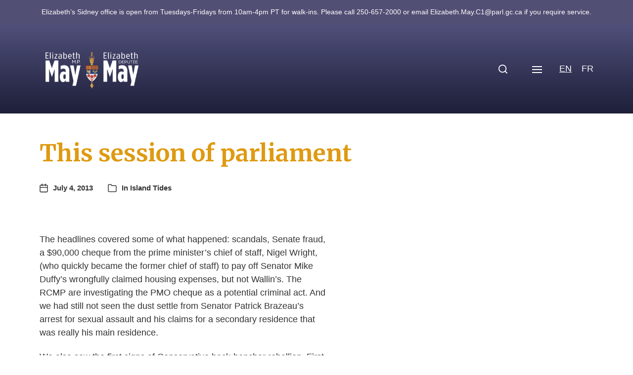

--- FILE ---
content_type: text/html; charset=UTF-8
request_url: https://elizabethmaymp.ca/this-session-of-parliament/
body_size: 24004
content:
<!DOCTYPE html>
<html class="no-js" lang="en-US">
<head>
<meta http-equiv="content-type" content="text/html" charset="UTF-8" />
<meta name="viewport" content="width=device-width, initial-scale=1.0" />
<link rel="profile" href="https://gmpg.org/xfn/11">
<meta name='robots' content='index, follow, max-image-preview:large, max-snippet:-1, max-video-preview:-1' />
<!-- This site is optimized with the Yoast SEO plugin v26.7 - https://yoast.com/wordpress/plugins/seo/ -->
<title>This session of parliament | Elizabeth May</title>
<link rel="canonical" href="https://elizabethmaymp.ca/this-session-of-parliament/" />
<meta property="og:locale" content="en_US" />
<meta property="og:type" content="article" />
<meta property="og:title" content="This session of parliament | Elizabeth May" />
<meta property="og:description" content="The headlines covered some of what happened: scandals, Senate fraud, a $90,000 cheque from the prime minister’s chief of staff, Nigel Wright, (who quickly became the former chief&hellip;" />
<meta property="og:url" content="https://elizabethmaymp.ca/this-session-of-parliament/" />
<meta property="og:site_name" content="Elizabeth May" />
<meta property="article:publisher" content="https://www.facebook.com/ElizabethMayMP" />
<meta property="article:published_time" content="2013-07-04T15:16:54+00:00" />
<meta property="article:modified_time" content="2013-07-11T15:11:09+00:00" />
<meta property="og:image" content="https://elizabethmaymp.ca/wp-content/uploads/cropped-elizabethmay-button.png" />
<meta property="og:image:width" content="512" />
<meta property="og:image:height" content="512" />
<meta property="og:image:type" content="image/png" />
<meta name="author" content="Craig Cantin" />
<meta name="twitter:card" content="summary_large_image" />
<meta name="twitter:creator" content="@elizabethmay" />
<meta name="twitter:site" content="@elizabethmay" />
<meta name="twitter:label1" content="Written by" />
<meta name="twitter:data1" content="Craig Cantin" />
<meta name="twitter:label2" content="Est. reading time" />
<meta name="twitter:data2" content="5 minutes" />
<script type="application/ld+json" class="yoast-schema-graph">{"@context":"https://schema.org","@graph":[{"@type":"Article","@id":"https://elizabethmaymp.ca/this-session-of-parliament/#article","isPartOf":{"@id":"https://elizabethmaymp.ca/this-session-of-parliament/"},"author":{"name":"Craig Cantin","@id":"https://elizabethmaymp.ca/#/schema/person/d3f03a762a6bc9b615b1cc303ebf0c1f"},"headline":"This session of parliament","datePublished":"2013-07-04T15:16:54+00:00","dateModified":"2013-07-11T15:11:09+00:00","mainEntityOfPage":{"@id":"https://elizabethmaymp.ca/this-session-of-parliament/"},"wordCount":1013,"commentCount":121,"publisher":{"@id":"https://elizabethmaymp.ca/#organization"},"articleSection":["Island Tides"],"inLanguage":"en-US"},{"@type":"WebPage","@id":"https://elizabethmaymp.ca/this-session-of-parliament/","url":"https://elizabethmaymp.ca/this-session-of-parliament/","name":"This session of parliament | Elizabeth May","isPartOf":{"@id":"https://elizabethmaymp.ca/#website"},"datePublished":"2013-07-04T15:16:54+00:00","dateModified":"2013-07-11T15:11:09+00:00","breadcrumb":{"@id":"https://elizabethmaymp.ca/this-session-of-parliament/#breadcrumb"},"inLanguage":"en-US","potentialAction":[{"@type":"ReadAction","target":[["https://elizabethmaymp.ca/this-session-of-parliament/"]]}]},{"@type":"BreadcrumbList","@id":"https://elizabethmaymp.ca/this-session-of-parliament/#breadcrumb","itemListElement":[{"@type":"ListItem","position":1,"name":"Home","item":"https://elizabethmaymp.ca/"},{"@type":"ListItem","position":2,"name":"This session of parliament"}]},{"@type":"WebSite","@id":"https://elizabethmaymp.ca/#website","url":"https://elizabethmaymp.ca/","name":"Elizabeth May","description":"MP for Saanich and Gulf Islands","publisher":{"@id":"https://elizabethmaymp.ca/#organization"},"potentialAction":[{"@type":"SearchAction","target":{"@type":"EntryPoint","urlTemplate":"https://elizabethmaymp.ca/?s={search_term_string}"},"query-input":{"@type":"PropertyValueSpecification","valueRequired":true,"valueName":"search_term_string"}}],"inLanguage":"en-US"},{"@type":"Organization","@id":"https://elizabethmaymp.ca/#organization","name":"Elizabeth May MP","url":"https://elizabethmaymp.ca/","logo":{"@type":"ImageObject","inLanguage":"en-US","@id":"https://elizabethmaymp.ca/#/schema/logo/image/","url":"https://elizabethmaymp.ca/wp-content/uploads/elizabethmay-button.png","contentUrl":"https://elizabethmaymp.ca/wp-content/uploads/elizabethmay-button.png","width":1501,"height":1501,"caption":"Elizabeth May MP"},"image":{"@id":"https://elizabethmaymp.ca/#/schema/logo/image/"},"sameAs":["https://www.facebook.com/ElizabethMayMP","https://x.com/elizabethmay"]},{"@type":"Person","@id":"https://elizabethmaymp.ca/#/schema/person/d3f03a762a6bc9b615b1cc303ebf0c1f","name":"Craig Cantin","image":{"@type":"ImageObject","inLanguage":"en-US","@id":"https://elizabethmaymp.ca/#/schema/person/image/","url":"https://secure.gravatar.com/avatar/4c95358098caf4f50815f5fc942d6d14142d8b46ece2b18c21ac1fb7d38545a4?s=96&d=mm&r=g","contentUrl":"https://secure.gravatar.com/avatar/4c95358098caf4f50815f5fc942d6d14142d8b46ece2b18c21ac1fb7d38545a4?s=96&d=mm&r=g","caption":"Craig Cantin"},"url":"https://elizabethmaymp.ca/author/craig-c/"}]}</script>
<!-- / Yoast SEO plugin. -->
<link rel="alternate" type="application/rss+xml" title="Elizabeth May &raquo; Feed" href="https://elizabethmaymp.ca/feed/" />
<link rel="alternate" type="text/calendar" title="Elizabeth May &raquo; iCal Feed" href="https://elizabethmaymp.ca/events/?ical=1" />
<link rel="alternate" title="oEmbed (JSON)" type="application/json+oembed" href="https://elizabethmaymp.ca/wp-json/oembed/1.0/embed?url=https%3A%2F%2Felizabethmaymp.ca%2Fthis-session-of-parliament%2F" />
<link rel="alternate" title="oEmbed (XML)" type="text/xml+oembed" href="https://elizabethmaymp.ca/wp-json/oembed/1.0/embed?url=https%3A%2F%2Felizabethmaymp.ca%2Fthis-session-of-parliament%2F&#038;format=xml" />
<style id='wp-img-auto-sizes-contain-inline-css' type='text/css'>
img:is([sizes=auto i],[sizes^="auto," i]){contain-intrinsic-size:3000px 1500px}
/*# sourceURL=wp-img-auto-sizes-contain-inline-css */
</style>
<link rel='stylesheet' id='wp-block-library-css' href='//elizabethmaymp.ca/wp-content/cache/wpfc-minified/1bmptsc/84l5f.css' type='text/css' media='all' />
<style id='global-styles-inline-css' type='text/css'>
:root{--wp--preset--aspect-ratio--square: 1;--wp--preset--aspect-ratio--4-3: 4/3;--wp--preset--aspect-ratio--3-4: 3/4;--wp--preset--aspect-ratio--3-2: 3/2;--wp--preset--aspect-ratio--2-3: 2/3;--wp--preset--aspect-ratio--16-9: 16/9;--wp--preset--aspect-ratio--9-16: 9/16;--wp--preset--color--black: #000000;--wp--preset--color--cyan-bluish-gray: #abb8c3;--wp--preset--color--white: #ffffff;--wp--preset--color--pale-pink: #f78da7;--wp--preset--color--vivid-red: #cf2e2e;--wp--preset--color--luminous-vivid-orange: #ff6900;--wp--preset--color--luminous-vivid-amber: #fcb900;--wp--preset--color--light-green-cyan: #7bdcb5;--wp--preset--color--vivid-green-cyan: #00d084;--wp--preset--color--pale-cyan-blue: #8ed1fc;--wp--preset--color--vivid-cyan-blue: #0693e3;--wp--preset--color--vivid-purple: #9b51e0;--wp--preset--color--accent: #333333;--wp--preset--color--primary: #333333;--wp--preset--color--headings: #c48810;--wp--preset--color--buttons-background: #514f73;--wp--preset--color--buttons-text: #ffffff;--wp--preset--color--secondary: #514f73;--wp--preset--color--border: #c5bfdf;--wp--preset--color--light-background: #c5bfdf;--wp--preset--color--background: #ffffff;--wp--preset--gradient--vivid-cyan-blue-to-vivid-purple: linear-gradient(135deg,rgb(6,147,227) 0%,rgb(155,81,224) 100%);--wp--preset--gradient--light-green-cyan-to-vivid-green-cyan: linear-gradient(135deg,rgb(122,220,180) 0%,rgb(0,208,130) 100%);--wp--preset--gradient--luminous-vivid-amber-to-luminous-vivid-orange: linear-gradient(135deg,rgb(252,185,0) 0%,rgb(255,105,0) 100%);--wp--preset--gradient--luminous-vivid-orange-to-vivid-red: linear-gradient(135deg,rgb(255,105,0) 0%,rgb(207,46,46) 100%);--wp--preset--gradient--very-light-gray-to-cyan-bluish-gray: linear-gradient(135deg,rgb(238,238,238) 0%,rgb(169,184,195) 100%);--wp--preset--gradient--cool-to-warm-spectrum: linear-gradient(135deg,rgb(74,234,220) 0%,rgb(151,120,209) 20%,rgb(207,42,186) 40%,rgb(238,44,130) 60%,rgb(251,105,98) 80%,rgb(254,248,76) 100%);--wp--preset--gradient--blush-light-purple: linear-gradient(135deg,rgb(255,206,236) 0%,rgb(152,150,240) 100%);--wp--preset--gradient--blush-bordeaux: linear-gradient(135deg,rgb(254,205,165) 0%,rgb(254,45,45) 50%,rgb(107,0,62) 100%);--wp--preset--gradient--luminous-dusk: linear-gradient(135deg,rgb(255,203,112) 0%,rgb(199,81,192) 50%,rgb(65,88,208) 100%);--wp--preset--gradient--pale-ocean: linear-gradient(135deg,rgb(255,245,203) 0%,rgb(182,227,212) 50%,rgb(51,167,181) 100%);--wp--preset--gradient--electric-grass: linear-gradient(135deg,rgb(202,248,128) 0%,rgb(113,206,126) 100%);--wp--preset--gradient--midnight: linear-gradient(135deg,rgb(2,3,129) 0%,rgb(40,116,252) 100%);--wp--preset--font-size--small: 16px;--wp--preset--font-size--medium: 20px;--wp--preset--font-size--large: 24px;--wp--preset--font-size--x-large: 42px;--wp--preset--font-size--normal: 19px;--wp--preset--font-size--larger: 32px;--wp--preset--spacing--20: 0.44rem;--wp--preset--spacing--30: 0.67rem;--wp--preset--spacing--40: 1rem;--wp--preset--spacing--50: 1.5rem;--wp--preset--spacing--60: 2.25rem;--wp--preset--spacing--70: 3.38rem;--wp--preset--spacing--80: 5.06rem;--wp--preset--shadow--natural: 6px 6px 9px rgba(0, 0, 0, 0.2);--wp--preset--shadow--deep: 12px 12px 50px rgba(0, 0, 0, 0.4);--wp--preset--shadow--sharp: 6px 6px 0px rgba(0, 0, 0, 0.2);--wp--preset--shadow--outlined: 6px 6px 0px -3px rgb(255, 255, 255), 6px 6px rgb(0, 0, 0);--wp--preset--shadow--crisp: 6px 6px 0px rgb(0, 0, 0);}:where(.is-layout-flex){gap: 0.5em;}:where(.is-layout-grid){gap: 0.5em;}body .is-layout-flex{display: flex;}.is-layout-flex{flex-wrap: wrap;align-items: center;}.is-layout-flex > :is(*, div){margin: 0;}body .is-layout-grid{display: grid;}.is-layout-grid > :is(*, div){margin: 0;}:where(.wp-block-columns.is-layout-flex){gap: 2em;}:where(.wp-block-columns.is-layout-grid){gap: 2em;}:where(.wp-block-post-template.is-layout-flex){gap: 1.25em;}:where(.wp-block-post-template.is-layout-grid){gap: 1.25em;}.has-black-color{color: var(--wp--preset--color--black) !important;}.has-cyan-bluish-gray-color{color: var(--wp--preset--color--cyan-bluish-gray) !important;}.has-white-color{color: var(--wp--preset--color--white) !important;}.has-pale-pink-color{color: var(--wp--preset--color--pale-pink) !important;}.has-vivid-red-color{color: var(--wp--preset--color--vivid-red) !important;}.has-luminous-vivid-orange-color{color: var(--wp--preset--color--luminous-vivid-orange) !important;}.has-luminous-vivid-amber-color{color: var(--wp--preset--color--luminous-vivid-amber) !important;}.has-light-green-cyan-color{color: var(--wp--preset--color--light-green-cyan) !important;}.has-vivid-green-cyan-color{color: var(--wp--preset--color--vivid-green-cyan) !important;}.has-pale-cyan-blue-color{color: var(--wp--preset--color--pale-cyan-blue) !important;}.has-vivid-cyan-blue-color{color: var(--wp--preset--color--vivid-cyan-blue) !important;}.has-vivid-purple-color{color: var(--wp--preset--color--vivid-purple) !important;}.has-black-background-color{background-color: var(--wp--preset--color--black) !important;}.has-cyan-bluish-gray-background-color{background-color: var(--wp--preset--color--cyan-bluish-gray) !important;}.has-white-background-color{background-color: var(--wp--preset--color--white) !important;}.has-pale-pink-background-color{background-color: var(--wp--preset--color--pale-pink) !important;}.has-vivid-red-background-color{background-color: var(--wp--preset--color--vivid-red) !important;}.has-luminous-vivid-orange-background-color{background-color: var(--wp--preset--color--luminous-vivid-orange) !important;}.has-luminous-vivid-amber-background-color{background-color: var(--wp--preset--color--luminous-vivid-amber) !important;}.has-light-green-cyan-background-color{background-color: var(--wp--preset--color--light-green-cyan) !important;}.has-vivid-green-cyan-background-color{background-color: var(--wp--preset--color--vivid-green-cyan) !important;}.has-pale-cyan-blue-background-color{background-color: var(--wp--preset--color--pale-cyan-blue) !important;}.has-vivid-cyan-blue-background-color{background-color: var(--wp--preset--color--vivid-cyan-blue) !important;}.has-vivid-purple-background-color{background-color: var(--wp--preset--color--vivid-purple) !important;}.has-black-border-color{border-color: var(--wp--preset--color--black) !important;}.has-cyan-bluish-gray-border-color{border-color: var(--wp--preset--color--cyan-bluish-gray) !important;}.has-white-border-color{border-color: var(--wp--preset--color--white) !important;}.has-pale-pink-border-color{border-color: var(--wp--preset--color--pale-pink) !important;}.has-vivid-red-border-color{border-color: var(--wp--preset--color--vivid-red) !important;}.has-luminous-vivid-orange-border-color{border-color: var(--wp--preset--color--luminous-vivid-orange) !important;}.has-luminous-vivid-amber-border-color{border-color: var(--wp--preset--color--luminous-vivid-amber) !important;}.has-light-green-cyan-border-color{border-color: var(--wp--preset--color--light-green-cyan) !important;}.has-vivid-green-cyan-border-color{border-color: var(--wp--preset--color--vivid-green-cyan) !important;}.has-pale-cyan-blue-border-color{border-color: var(--wp--preset--color--pale-cyan-blue) !important;}.has-vivid-cyan-blue-border-color{border-color: var(--wp--preset--color--vivid-cyan-blue) !important;}.has-vivid-purple-border-color{border-color: var(--wp--preset--color--vivid-purple) !important;}.has-vivid-cyan-blue-to-vivid-purple-gradient-background{background: var(--wp--preset--gradient--vivid-cyan-blue-to-vivid-purple) !important;}.has-light-green-cyan-to-vivid-green-cyan-gradient-background{background: var(--wp--preset--gradient--light-green-cyan-to-vivid-green-cyan) !important;}.has-luminous-vivid-amber-to-luminous-vivid-orange-gradient-background{background: var(--wp--preset--gradient--luminous-vivid-amber-to-luminous-vivid-orange) !important;}.has-luminous-vivid-orange-to-vivid-red-gradient-background{background: var(--wp--preset--gradient--luminous-vivid-orange-to-vivid-red) !important;}.has-very-light-gray-to-cyan-bluish-gray-gradient-background{background: var(--wp--preset--gradient--very-light-gray-to-cyan-bluish-gray) !important;}.has-cool-to-warm-spectrum-gradient-background{background: var(--wp--preset--gradient--cool-to-warm-spectrum) !important;}.has-blush-light-purple-gradient-background{background: var(--wp--preset--gradient--blush-light-purple) !important;}.has-blush-bordeaux-gradient-background{background: var(--wp--preset--gradient--blush-bordeaux) !important;}.has-luminous-dusk-gradient-background{background: var(--wp--preset--gradient--luminous-dusk) !important;}.has-pale-ocean-gradient-background{background: var(--wp--preset--gradient--pale-ocean) !important;}.has-electric-grass-gradient-background{background: var(--wp--preset--gradient--electric-grass) !important;}.has-midnight-gradient-background{background: var(--wp--preset--gradient--midnight) !important;}.has-small-font-size{font-size: var(--wp--preset--font-size--small) !important;}.has-medium-font-size{font-size: var(--wp--preset--font-size--medium) !important;}.has-large-font-size{font-size: var(--wp--preset--font-size--large) !important;}.has-x-large-font-size{font-size: var(--wp--preset--font-size--x-large) !important;}
/*# sourceURL=global-styles-inline-css */
</style>
<style id='classic-theme-styles-inline-css' type='text/css'>
/*! This file is auto-generated */
.wp-block-button__link{color:#fff;background-color:#32373c;border-radius:9999px;box-shadow:none;text-decoration:none;padding:calc(.667em + 2px) calc(1.333em + 2px);font-size:1.125em}.wp-block-file__button{background:#32373c;color:#fff;text-decoration:none}
/*# sourceURL=/wp-includes/css/classic-themes.min.css */
</style>
<link rel='stylesheet' id='cmplz-general-css' href='//elizabethmaymp.ca/wp-content/cache/wpfc-minified/1yptwslp/84l5f.css' type='text/css' media='all' />
<link rel='stylesheet' id='wpfront-notification-bar-css' href='//elizabethmaymp.ca/wp-content/cache/wpfc-minified/qlxcfrpj/84l5f.css' type='text/css' media='all' />
<link rel='stylesheet' id='chaplin-google-fonts-css' href='//fonts.googleapis.com/css?family=Merriweather%3A400%2C700%2C400italic%2C700italic&#038;ver=1' type='text/css' media='all' />
<link rel='stylesheet' id='chaplin-style-css' href='//elizabethmaymp.ca/wp-content/cache/wpfc-minified/8jt4ft91/84l5f.css' type='text/css' media='all' />
<style id='chaplin-style-inline-css' type='text/css'>
:root{--headings-font:Merriweather,Georgia,'Times New Roman',Times,serif;--primary-color:#333333;--headings-color:#c48810;--buttons-background-color:#514f73;--secondary-color:#514f73;--accent-color:#333333;--border-color:#c5bfdf;--light-background-color:#c5bfdf}h1,h2,h3,h4,h5,h6,.faux-heading,.ff-headings{font-family:Merriweather,Georgia,'Times New Roman',Times,serif}.bg-primary,.bg-primary-hover:hover,:root .has-primary-background-color{background-color:#333333}@supports ( color:color( display-p3 0 0 0 / 1 ) ){.bg-primary,.bg-primary-hover:hover,:root .has-primary-background-color{background-color:color( display-p3 0.2 0.2 0.2 / 1 )}}.border-color-primary,.border-color-primary-hover:hover{border-color:#333333}@supports ( color:color( display-p3 0 0 0 / 1 ) ){.border-color-primary,.border-color-primary-hover:hover{border-color:color( display-p3 0.2 0.2 0.2 / 1 )}}.color-primary,.color-primary-hover:hover,:root .has-primary-color,body,.main-menu-alt ul li{color:#333333}@supports ( color:color( display-p3 0 0 0 / 1 ) ){.color-primary,.color-primary-hover:hover,:root .has-primary-color,body,.main-menu-alt ul li{color:color( display-p3 0.2 0.2 0.2 / 1 )}}.fill-children-primary,.fill-children-primary *{fill:#333333}@supports ( color:color( display-p3 0 0 0 / 1 ) ){.fill-children-primary,.fill-children-primary *{fill:color( display-p3 0.2 0.2 0.2 / 1 )}}h1,h2,h3,h4,h5,h6,.faux-heading{color:#c48810}@supports ( color:color( display-p3 0 0 0 / 1 ) ){h1,h2,h3,h4,h5,h6,.faux-heading{color:color( display-p3 0.769 0.533 0.063 / 1 )}}.bg-secondary,.bg-secondary-hover:hover,:root .has-secondary-background-color{background-color:#514f73}@supports ( color:color( display-p3 0 0 0 / 1 ) ){.bg-secondary,.bg-secondary-hover:hover,:root .has-secondary-background-color{background-color:color( display-p3 0.318 0.31 0.451 / 1 )}}.border-color-secondary,.border-color-secondary-hover:hover{border-color:#514f73}@supports ( color:color( display-p3 0 0 0 / 1 ) ){.border-color-secondary,.border-color-secondary-hover:hover{border-color:color( display-p3 0.318 0.31 0.451 / 1 )}}.color-secondary,.color-secondary-hover:hover,:root .has-secondary-color,.wp-block-latest-comments time,.wp-block-latest-posts time{color:#514f73}@supports ( color:color( display-p3 0 0 0 / 1 ) ){.color-secondary,.color-secondary-hover:hover,:root .has-secondary-color,.wp-block-latest-comments time,.wp-block-latest-posts time{color:color( display-p3 0.318 0.31 0.451 / 1 )}}::-webkit-input-placeholder{color:#514f73}@supports ( color:color( display-p3 0 0 0 / 1 ) ){::-webkit-input-placeholder{color:color( display-p3 0.318 0.31 0.451 / 1 )}}::-moz-placeholder{color:#514f73}@supports ( color:color( display-p3 0 0 0 / 1 ) ){::-moz-placeholder{color:color( display-p3 0.318 0.31 0.451 / 1 )}}:-moz-placeholder{color:#514f73}@supports ( color:color( display-p3 0 0 0 / 1 ) ){:-moz-placeholder{color:color( display-p3 0.318 0.31 0.451 / 1 )}}:-ms-input-placeholder{color:#514f73}@supports ( color:color( display-p3 0 0 0 / 1 ) ){:-ms-input-placeholder{color:color( display-p3 0.318 0.31 0.451 / 1 )}}::placeholder{color:#514f73}@supports ( color:color( display-p3 0 0 0 / 1 ) ){::placeholder{color:color( display-p3 0.318 0.31 0.451 / 1 )}}.fill-children-secondary,.fill-children-secondary *{fill:#514f73}@supports ( color:color( display-p3 0 0 0 / 1 ) ){.fill-children-secondary,.fill-children-secondary *{fill:color( display-p3 0.318 0.31 0.451 / 1 )}}.bg-accent,.bg-accent-hover:hover,:root .has-accent-background-color,button,.button,.faux-button,.wp-block-button__link,:root .wp-block-file a.wp-block-file__button,input[type='button'],input[type='reset'],input[type='submit'],:root .woocommerce #respond input#submit,:root .woocommerce a.button,:root .woocommerce button.button,:root .woocommerce input.button{background-color:#333333}@supports ( color:color( display-p3 0 0 0 / 1 ) ){.bg-accent,.bg-accent-hover:hover,:root .has-accent-background-color,button,.button,.faux-button,.wp-block-button__link,:root .wp-block-file a.wp-block-file__button,input[type='button'],input[type='reset'],input[type='submit'],:root .woocommerce #respond input#submit,:root .woocommerce a.button,:root .woocommerce button.button,:root .woocommerce input.button{background-color:color( display-p3 0.2 0.2 0.2 / 1 )}}.border-color-accent,.border-color-accent-hover:hover,blockquote{border-color:#333333}@supports ( color:color( display-p3 0 0 0 / 1 ) ){.border-color-accent,.border-color-accent-hover:hover,blockquote{border-color:color( display-p3 0.2 0.2 0.2 / 1 )}}.color-accent,.color-accent-hover:hover,:root .has-accent-color,a,.is-style-outline .wp-block-button__link:not(.has-text-color),.wp-block-button__link.is-style-outline{color:#333333}@supports ( color:color( display-p3 0 0 0 / 1 ) ){.color-accent,.color-accent-hover:hover,:root .has-accent-color,a,.is-style-outline .wp-block-button__link:not(.has-text-color),.wp-block-button__link.is-style-outline{color:color( display-p3 0.2 0.2 0.2 / 1 )}}.fill-children-accent,.fill-children-accent *{fill:#333333}@supports ( color:color( display-p3 0 0 0 / 1 ) ){.fill-children-accent,.fill-children-accent *{fill:color( display-p3 0.2 0.2 0.2 / 1 )}}button,.button,.faux-button,.wp-block-button__link,:root .wp-block-file a.wp-block-file__button,input[type='button'],input[type='reset'],input[type='submit'],:root .woocommerce #respond input#submit,:root .woocommerce a.button,:root .woocommerce button.button,:root .woocommerce input.button,:root .has-buttons-background-background-color{background-color:#514f73}@supports ( color:color( display-p3 0 0 0 / 1 ) ){button,.button,.faux-button,.wp-block-button__link,:root .wp-block-file a.wp-block-file__button,input[type='button'],input[type='reset'],input[type='submit'],:root .woocommerce #respond input#submit,:root .woocommerce a.button,:root .woocommerce button.button,:root .woocommerce input.button,:root .has-buttons-background-background-color{background-color:color( display-p3 0.318 0.31 0.451 / 1 )}}:root .has-buttons-background-color,.is-style-outline .wp-block-button__link:not(.has-text-color),.wp-block-button__link.is-style-outline{color:#514f73}@supports ( color:color( display-p3 0 0 0 / 1 ) ){:root .has-buttons-background-color,.is-style-outline .wp-block-button__link:not(.has-text-color),.wp-block-button__link.is-style-outline{color:color( display-p3 0.318 0.31 0.451 / 1 )}}.bg-border,.bg-border-hover:hover,:root .has-border-background-color,caption{background-color:#c5bfdf}@supports ( color:color( display-p3 0 0 0 / 1 ) ){.bg-border,.bg-border-hover:hover,:root .has-border-background-color,caption{background-color:color( display-p3 0.773 0.749 0.875 / 1 )}}.border-color-border,.border-color-border-hover:hover,pre,th,td,input,textarea,fieldset,.main-menu li,button.sub-menu-toggle,.wp-block-latest-posts.is-grid li,.wp-block-calendar,.footer-menu li,.comment .comment,.post-navigation,.related-posts,.widget,.select2-container .select2-selection--single{border-color:#c5bfdf}@supports ( color:color( display-p3 0 0 0 / 1 ) ){.border-color-border,.border-color-border-hover:hover,pre,th,td,input,textarea,fieldset,.main-menu li,button.sub-menu-toggle,.wp-block-latest-posts.is-grid li,.wp-block-calendar,.footer-menu li,.comment .comment,.post-navigation,.related-posts,.widget,.select2-container .select2-selection--single{border-color:color( display-p3 0.773 0.749 0.875 / 1 )}}.color-border,.color-border-hover:hover,:root .has-border-color,hr{color:#c5bfdf}@supports ( color:color( display-p3 0 0 0 / 1 ) ){.color-border,.color-border-hover:hover,:root .has-border-color,hr{color:color( display-p3 0.773 0.749 0.875 / 1 )}}.fill-children-border,.fill-children-border *{fill:#c5bfdf}@supports ( color:color( display-p3 0 0 0 / 1 ) ){.fill-children-border,.fill-children-border *{fill:color( display-p3 0.773 0.749 0.875 / 1 )}}.bg-light-background,.bg-light-background-hover:hover,:root .has-light-background-background-color,code,kbd,samp,table.is-style-stripes tr:nth-child( odd ){background-color:#c5bfdf}@supports ( color:color( display-p3 0 0 0 / 1 ) ){.bg-light-background,.bg-light-background-hover:hover,:root .has-light-background-background-color,code,kbd,samp,table.is-style-stripes tr:nth-child( odd ){background-color:color( display-p3 0.773 0.749 0.875 / 1 )}}.border-color-light-background,.border-color-light-background-hover:hover{border-color:#c5bfdf}@supports ( color:color( display-p3 0 0 0 / 1 ) ){.border-color-light-background,.border-color-light-background-hover:hover{border-color:color( display-p3 0.773 0.749 0.875 / 1 )}}.color-light-background,.color-light-background-hover:hover,:root .has-light-background-color,.main-menu-alt ul{color:#c5bfdf}@supports ( color:color( display-p3 0 0 0 / 1 ) ){.color-light-background,.color-light-background-hover:hover,:root .has-light-background-color,.main-menu-alt ul{color:color( display-p3 0.773 0.749 0.875 / 1 )}}.fill-children-light-background,.fill-children-light-background *{fill:#c5bfdf}@supports ( color:color( display-p3 0 0 0 / 1 ) ){.fill-children-light-background,.fill-children-light-background *{fill:color( display-p3 0.773 0.749 0.875 / 1 )}}
/*# sourceURL=chaplin-style-inline-css */
</style>
<link rel='stylesheet' id='chaplin-print-styles-css' href='//elizabethmaymp.ca/wp-content/cache/wpfc-minified/jxh6x50w/84l5f.css' type='text/css' media='print' />
<link rel='stylesheet' id='slb_core-css' href='//elizabethmaymp.ca/wp-content/cache/wpfc-minified/mbaw3gqo/84l5f.css' type='text/css' media='all' />
<script type="text/javascript" src="https://elizabethmaymp.ca/wp-includes/js/jquery/jquery.min.js?ver=3.7.1" id="jquery-core-js"></script>
<script type="text/javascript" src="https://elizabethmaymp.ca/wp-includes/js/jquery/jquery-migrate.min.js?ver=3.4.1" id="jquery-migrate-js"></script>
<script type="text/javascript" src="https://elizabethmaymp.ca/wp-content/plugins/wpfront-notification-bar/js/wpfront-notification-bar.min.js?ver=3.5.1.05102" id="wpfront-notification-bar-js"></script>
<link rel="https://api.w.org/" href="https://elizabethmaymp.ca/wp-json/" /><link rel="alternate" title="JSON" type="application/json" href="https://elizabethmaymp.ca/wp-json/wp/v2/posts/10393" />		<!-- Custom Logo: hide header text -->
<style id="custom-logo-css" type="text/css">
.site-title, .site-description {
position: absolute;
clip-path: inset(50%);
}
</style>
<meta name="et-api-version" content="v1"><meta name="et-api-origin" content="https://elizabethmaymp.ca"><link rel="https://theeventscalendar.com/" href="https://elizabethmaymp.ca/wp-json/tribe/tickets/v1/" /><meta name="tec-api-version" content="v1"><meta name="tec-api-origin" content="https://elizabethmaymp.ca"><link rel="alternate" href="https://elizabethmaymp.ca/wp-json/tribe/events/v1/" /><style>
.qtranxs_flag_en {background-image: url(https://elizabethmaymp.ca/wp-content/plugins/qtranslate-xt-master/flags/ca.png); background-repeat: no-repeat;}
.qtranxs_flag_fr {background-image: url(https://elizabethmaymp.ca/wp-content/plugins/qtranslate-xt-master/flags/ca.png); background-repeat: no-repeat;}
</style>
<link hreflang="en" href="https://elizabethmaymp.ca/en/this-session-of-parliament/" rel="alternate" />
<link hreflang="fr" href="https://elizabethmaymp.ca/fr/this-session-of-parliament/" rel="alternate" />
<link hreflang="x-default" href="https://elizabethmaymp.ca/this-session-of-parliament/" rel="alternate" />
<meta name="generator" content="qTranslate-XT 3.15.0" />
<style>.cmplz-hidden {
display: none !important;
}</style>		<script>document.documentElement.className = document.documentElement.className.replace( 'no-js', 'js' );</script>
<style type="text/css" id="custom-background-css">
body.custom-background { background-color: #ffffff; }
</style>
<link rel="icon" href="https://elizabethmaymp.ca/wp-content/uploads/cropped-elizabethmay-button-32x32.png" sizes="32x32" />
<link rel="icon" href="https://elizabethmaymp.ca/wp-content/uploads/cropped-elizabethmay-button-192x192.png" sizes="192x192" />
<link rel="apple-touch-icon" href="https://elizabethmaymp.ca/wp-content/uploads/cropped-elizabethmay-button-180x180.png" />
<meta name="msapplication-TileImage" content="https://elizabethmaymp.ca/wp-content/uploads/cropped-elizabethmay-button-270x270.png" />
<style type="text/css" id="wp-custom-css">
#site-content .wp-block-button {
padding-right: 0.25em;
}
.editorial {
padding-left: 1em !important;
}
.toggle-text {
display: none !important;
}
.issue_tile.wp-block-button__link {
margin: 0.25em;
} 
@media ( min-width: 1000px ) {
.toggle-text {
display: none !important;
}
.no-js .main-menu-alt-container,
.disable-menu-modal-on-desktop .main-menu-alt-container {
display: none !important;
}
.disable-menu-modal-on-desktop.disable-search-modal .header-toggles,
.disable-menu-modal-on-desktop .nav-toggle {
display: flex !important;
}
.disable-menu-modal-on-desktop:not(.disable-search-modal) .search-toggle .toggle-text {
display: none;
}
}
@media ( min-width: 1300px ) {
.toggle-text {
display: none !important;
}
.no-js .main-menu-alt-container,
.disable-menu-modal-on-desktop .main-menu-alt-container {
display: flex !important;
}
.disable-menu-modal-on-desktop.disable-search-modal .header-toggles,
.disable-menu-modal-on-desktop .nav-toggle {
display: none !important;
}
.disable-menu-modal-on-desktop:not(.disable-search-modal) .search-toggle .toggle-text {
display: none;
}
}
#site-footer a {
color: white !important;
}
.hidden {
display: none;
}
.submitCampayn input {
margin-top: 10px;
border: 1.5px solid #514f73;
}
#formContainer {
background: transparent;	
}
#formContainer input {
border: 1.5px solid #514f73;
margin-bottom: 5px;
}
.timeline-Header.timeline-InformationCircle-widgetParent {
display: none !important;
}
h5.title {
margin: 0 0 10px
}
.beat-marquee .inner {
margin-bottom: 2em;
}
.footer-widgets-outer-wrapper {
margin-top: 0 !important;
}
.buttonbar_button {
padding: 10px 15px;
font-weight: 400;
text-decoration: none;
text-align:center;
text-wrap:nowrap;
color: white;
font-weight: bold;
text-transform: uppercase;
}
.buttonbar-header {
background: #514f74;
max-height: 5vh;
height: 5vh;
display: flex;
justify-content: center;
}
.buttonbar-inner {
display: flex;
flex-direction: row;
flex-wrap: nowrap;
justify-content: space-around;
align-items: center;
align-content: center;
height:100%;
width:100%;
}
.menu-modal-inner {
background: rgb(81, 79, 116);
}
.menu-modal-inner .menu-item .sub-menu a {
color: white !important;
}
.menu-modal-inner .menu-item .sub-menu  {
border-left: 4px solid white !important;
}
.menu-modal-inner .main-menu li {
border-color:  rgb(81, 79, 116);	
}
.page-id-63 table {
margin: 0 !important;
}
.event_panel {
display: inline-block;
margin-bottom: 40px;
}	
h3.event_date {
margin: 0 0 25px 0;
font-family: Merriweather,Georgia,'Times New Roman',Times,serif;
}
.event_title {
padding: 0 0 10px 0 !important;
display: inline-block;
}
.event_panel a {
margin-top: 10px;
display: inline-block;
}
.tint {
width: 100%;
display:block;
display: flex;
align-items: flex-start;
background: #514f74;
}
div.issue_text {
background-color: white;
display: flex;
align-items: flex-end;
}
p.issue_text {
color: #333;
font-weight: inherit;
font-size: inherit;
border-top: 1px solid #514f74;
}
.issue_link {
font-size: 18px;
}
.issue-photo {
display: flex;
align-items: flex-start;
min-height: 400px;
background-size: cover;
background-repeat: no-repeat;
min-width: 50%
}
.issuebox {
margin-bottom: 20px;
border: 1px solid #514f74;
} 
h3.issue_title {
margin: 0;
padding: 10px;
color: white !important;
font-family: Merriweather,Georgia,'Times New Roman',Times,serif;
}
a.issue_link {
width: 100%;
display: block;
background: #514f74;
text-align: center;
padding: 5px 15px;
margin-top: 20px;
text-decoration: none;
text-transform: uppercase;
color: white
}
@media only screen and (min-width:1098px) { 
.gform_fields {
float: left;
}
.featured-media {
float: right;
width: calc(100% - 70rem);
margin-top: 0;
}
.featured-media figcaption {
text-align: right;	
margin-top: 1rem;
}
}
@media only screen and (min-width:551px) {
.issue_gallery {
width: 100%;
display: flex;
flex-direction: row;
align-content: space-between;
justify-content: space-between;
align-items: flex-start;
}
.issuebox {
width: 32%;
display: flex;
flex-direction: column;
flex-wrap: nowrap;
align-content: flex-start;
align-items: stretch;
}
div.issue_text {
display: flex;
align-items: flex-end;
}
p.issue_text {
padding: 30px 30px 0;
}
}
@media only screen and (max-width:1428px) {
#wpfront-notification-bar {
font-size: 14px;
}
}
@media only screen and (max-width:1098px) {
#wpfront-notification-bar {
min-height: 80px;
padding-left: 1em;
padding-right: 1em;
}
#wpfront-notification-bar a {
color: white !important;
}
.featured-media {
margin-bottom: 4rem;
}
.featured-media figcaption {
margin-top: 1rem;
}
}
@media only screen and (max-width:850px) {
.wpfront-message.wpfront-div {
font-size: 12px !important;
}
}
@media only screen and (max-width:550px) {
a.buttonbar_button {
font-size: 1.1rem !important;
}	
.cover-header-inner-wrapper {
background-color: rgba(00,00,00,0.1);
}	
.faux-image, .bg-image {
background-position: 70% 70%;
}
.issuebox {
width: 100%;
display: flex;
flex-direction: column;
flex-wrap: nowrap;
align-content: stretch;
align-items: stretch;
}
.issue-photo {
width: 100%;
}
p.issue_text {
padding: 30px 20px;
margin-bottom:0;
}
}
.mosaic_ul {
margin-left: 0;
display: flex;
flex-direction: row;
flex-wrap: wrap;
justify-content: space-start;
align-items: flex-start;
align-content: space-between;	
}
.mosaic_ul li {
display: block;
margin: 5px 5px 0 0;
padding: 15px;
background: #514f74;;
color: white;
}
.mosaic_ul li a {
color: white;
}
.mosaic_ul ul {
list-style-type: bullets !important;
}
.qtranxs-lang-menu img {
display: none;
}
#qtranslate-3-chooser {
list-style: none;
display: flex;
flex-wrap: wrap;
justify-content: flex-end;
margin: -.2rem 0 0 1.5rem;
}
#qtranslate-3-chooser a  {
color: white;
text-decoration: none;
text-transform: uppercase;
}
.language-chooser-item.active {
text-decoration: underline;
color: white;
}
.buttonbar_button {
font-family: -apple-system, BlinkMacSystemFont, 'Helvetica Neue', Helvetica, sans-serif;
}
.archive h2  {
font-size: 2.5rem;
line-height: 1.2 !important;
font-family: -apple-system, BlinkMacSystemFont, "Helvetica Neue", Helvetica, sans-serif;
}
#textinput::placeholder {
font-size: 13px;
}
.current_tile {
background: #df9a12 !important;
}
.cover-header {
background-image: url("https://elizabethmaymp.ca/wp-content/uploads/Tiling_waves.png");
}
.cover-header h1 {
color: white !important;
}
h1, .home h2.heading-size-3 {
color: #df9a12 !important;
}
h2  {
color: #514f74 !important;
}
h3, h4, h5, h6 {
font-family: -apple-system, BlinkMacSystemFont, 'Helvetica Neue', Helvetica, sans-serif;
color: #514f74;
}
h5.title {
color: #333;
}
.wp-block-coblocks-feature h4 {
font-family: Merriweather, Georgia, "Times New Roman", Times, serif;
}
.home .wp-block-coblocks-feature {
border-top: 10px solid #514f74
}
.home .wp-block-coblocks-feature .wp-block-button__link {
background: #df9a12 !important;
} 
#site-header, .header-inner.stick-me.is-sticky  {
background-image: linear-gradient(to bottom, #50507b, #43436a, #363759, #2a2b49, #1e2039);
}
.menu-item a {
color: white !important;
}
.sub-menu .menu-item a {
color: #333 !important;
}
.menu-item svg, .header-toggles {
color: white;
}
.home .chaplin-widget-list .post-image {
display: none;
}
.home .chaplin-widget-list .inner {
margin-left: 0;
}
.home .chaplin-widget-list {
max-width: 90%;
}
#site-footer {
background: #514f74;
color: white;
}
#site-footer svg {
fill: white;
max-width: 30px;
}
#site-footer h2 {
color: white !important;
}
#site-footer .wp-block-button a {
border: .2rem solid white;
color: white;
}
/* Accordion styles */
.filter_date {
width: 80% !important;
}
input.tab-check {
position: absolute;
opacity: 0;
z-index: -1;
}
.row {
display: flex;
margin-bottom: 35px;
}
.row .col {
flex: 1;
}
.row label {
margin-bottom: 0 !important;
}
.tabs {
border-radius: 8px;
overflow: hidden;
box-shadow: 0 4px 4px -2px rgba(0, 0, 0, 0.5);
}
.tab {
width: 100%;
color: white;
overflow: hidden;
}
.tab-label {
margin-left: 0 !important;
display: flex !important;
justify-content: space-between;
padding: 1em;
background: #514f73;
font-weight: bold;
cursor: pointer;
/* Icon */
}
.tab-label:hover {
background: #1a252f;
}
.tab-label::after {
content: "❯";
width: 1em;
height: 1em;
text-align: center;
transition: all 0.35s;
}
.tab-content {
max-height: 0;
padding: 0 1em;
color: #514f73;
background: white;
transition: all 0.35s;
}
.tab-close {
display: flex;
justify-content: flex-end;
padding: 1em;
font-size: 0.75em;
background: #514f73;
cursor: pointer;
}
.tab-close:hover {
background: #1a252f;
}
input:checked + .tab-label {
background: #1a252f;
}
input:checked + .tab-label::after {
transform: rotate(90deg);
}
input:checked ~ .tab-content {
max-height: 100vh;
padding: 1em;
}
.widget-title.subheading.heading-size-3 {
text-align: left;
}
.home .wp-block-coblocks-icon__inner.has-text-color.has-buttons-text-color.has-background.has-accent-background-color {
padding: 15px !important;
}
.radio-toolbar input[type="checkbox"]:focus + label {
border: 2px dashed #444;
}
#site-footer .footer-widgets.column-two {
text-align: right;
}
#home-footer .post-image {
display: none !important;
}
#home-footer .inner {
margin-left: 0rem;
}
#menu-footer-quicklinks {
font-family: 'Helvetica Neue', Helvetica, sans-serif;,serif;
font-size: 1.5rem;
font-weight: 700;
color: #000;
}
#menu-footer-quicklinks li, #menu-social-menu-1 li {
padding-bottom: 10px;
}
.footer-menu {
display: flex;
justify-content: flex-end;
}
#site-footer .heading-size-3 {
font-size: 2.2rem !important;
}
@media only screen and (min-width:551px) {
.tribe-common--breakpoint-xsmall.tribe-events-widget .tribe-events-widget-events-list__event-date-tag-daynum, .tribe-common--breakpoint-xsmall.tribe-events-widget .tribe-events-widget-events-list__event-date-tag-month {
margin-bottom: 6px !important;
}
.tribe-events-widget-events-list__event-title.tribe-common-h7 a, .tribe-events-widget-events-list__event-date-tag-daynum.tribe-common-h2.tribe-common-h4--min-medium {
font-size: 2.1rem  !important;
font-family: -apple-system, BlinkMacSystemFont, 'Helvetica Neue', Helvetica, sans-serif  !important;
color: #514f74 !important;
}
.taxonomy-selector input[type="checkbox"] {
opacity: 0;
position: absolute;
width: 150px;
height: 20px;
}
.taxonomy-selector label {
display: inline-block;
background-color: #ddd;
padding: 5px 8px;
font-size: 12px;
border-radius: 4px;
margin: 1px 0;
}
.taxonomy-selector input[type="checkbox"]:checked + label {
background-color:#bfb;
border-color: #4c4;
}
.taxonomy-selector p {
margin-bottom: 0.2em;
}
.date-selector, .taxonomy-selector, .auth-selector {
margin-bottom: 30px;
}
.filter-text {
width: 80%;
margin-bottom: 19px;
display: flex !important;
flex-direction: row;
flex-wrap: nowrap;
justify-content: space-between;
}
.searchnow {
width: 20px;
fill: #514f73;
}
.section-archive {
width: calc( 75% - 5rem );
float: right;
}
.section-sidebar.filters {
width: calc( 25% ) !important;
float: left;
display: block;
border-right: 1px solid rgb(197, 191, 223);
}
}
@media only screen and (max-width:750px) {
.home .intro-text {
display: none !important;
}
#ctf {
margin-bottom: 30px;
}
.posts.section-sidebar.filters {
background: #efefef;
margin-bottom: 30px;
padding: 10px;
}
.home #site-header {
margin-top:4.5em !important;
}
.post-inner {
padding-top: 0 !important;
}
}
@media only screen and (max-width:550px) {
#post-inner {
margin-top: 0rem !important;
}
select {
max-width: 252px !important;
}
.filter-text {
width: 90%;
margin-bottom: 19px;
display: flex !important;
flex-direction: row;
flex-wrap: nowrap;
justify-content: space-between;
}
.searchnow {
width: 20px;
fill: #514f73;
}
.section-archive {
width: 100%;
float: none;
clear: both;
}
.section-sidebar.filters {
width: 100% !important;
float: none;
display: block;
clear: both;
}
#home-footer {
margin-top: 5rem !important;
}
#site-footer .footer-widgets.column-two {
text-align: left;
}
.alignright {
float: left;
margin: .3rem 2rem 2rem 0;
}
}
@media only screen and (max-width: 450px) {
a.buttonbar_button {
font-size: 1.2rem;
}
.page-id-23207 .issue_tile.wp-block-button__link {
padding: 0.9em 1em !important;
}
.page-id-23207 .input[type="date"] {
font-size: 1.2rem !important;
}
.page-id-23207 .input[type="select"] {
font-size: 1.2rem !important;
}
.page-id-23207 select {
max-width: 190px !important;
font-size: 1.3rem !important;
}
.posts.section-sidebar.filters {
padding: 5px;
}
.page-id-23207 .filter_date {
width: 95% !important;
font-size: 1.2rem !important;
}
}
.page-id-76 .gform_footer.top_label  {
float: left;
}
h2.tribe-events-widget-events-list__header-title {
color: #df9a12 !important;
padding-top: 6rem !important;
font-size: 3.2rem !important;
font-weight: 700 !important;
line-height: 1.25;
font-family: Merriweather,Georgia,'Times New Roman',Times,serif !important;
}
.jobone, .jobtwo {
padding: 1.5em 1.5em 0.1em;
margin-bottom: 2em;
}
.jobone {
background: #FAF39D;
}
.jobtwo {
background: #E5E0E8;
}
@media ( min-width: 751px ) { 
.mobileonly {
display: none !important;
}
}
@media ( max-width: 750px ) { 
.buttonbar-header  {
margin-bottom: 1em !important;
}
.mobileonly {
display: inline-block;
}
}		</style>
<!-- Global site tag (gtag.js) - Google Analytics -->
<script async src="https://www.googletagmanager.com/gtag/js?id=G-5E7KD200W0"></script>
<script>
window.dataLayer = window.dataLayer || [];
function gtag(){dataLayer.push(arguments);}
gtag('js', new Date());
gtag('config', 'G-5E7KD200W0');
</script>
</head>
<body data-rsssl=1 class="wp-singular post-template-default single single-post postid-10393 single-format-standard custom-background wp-custom-logo wp-theme-chaplin wp-child-theme-emay tribe-no-js pagination-type-links has-sticky-header disable-menu-modal-on-desktop has-overlay-logo missing-post-thumbnail has-single-pagination not-showing-comments tribe-theme-chaplin">
<style type="text/css">
#wpfront-notification-bar, #wpfront-notification-bar-editor            {
background: #514f74;
background: -moz-linear-gradient(top, #514f74 0%, #514f74 100%);
background: -webkit-gradient(linear, left top, left bottom, color-stop(0%,#514f74), color-stop(100%,#514f74));
background: -webkit-linear-gradient(top, #514f74 0%,#514f74 100%);
background: -o-linear-gradient(top, #514f74 0%,#514f74 100%);
background: -ms-linear-gradient(top, #514f74 0%,#514f74 100%);
background: linear-gradient(to bottom, #514f74 0%, #514f74 100%);
filter: progid:DXImageTransform.Microsoft.gradient( startColorstr='#514f74', endColorstr='#514f74',GradientType=0 );
background-repeat: no-repeat;
}
#wpfront-notification-bar div.wpfront-message, #wpfront-notification-bar-editor.wpfront-message            {
color: #ffffff;
}
#wpfront-notification-bar a.wpfront-button, #wpfront-notification-bar-editor a.wpfront-button            {
background: #00b7ea;
background: -moz-linear-gradient(top, #00b7ea 0%, #009ec3 100%);
background: -webkit-gradient(linear, left top, left bottom, color-stop(0%,#00b7ea), color-stop(100%,#009ec3));
background: -webkit-linear-gradient(top, #00b7ea 0%,#009ec3 100%);
background: -o-linear-gradient(top, #00b7ea 0%,#009ec3 100%);
background: -ms-linear-gradient(top, #00b7ea 0%,#009ec3 100%);
background: linear-gradient(to bottom, #00b7ea 0%, #009ec3 100%);
filter: progid:DXImageTransform.Microsoft.gradient( startColorstr='#00b7ea', endColorstr='#009ec3',GradientType=0 );
background-repeat: no-repeat;
color: #ffffff;
}
#wpfront-notification-bar-open-button            {
background-color: #00b7ea;
right: 10px;
}
#wpfront-notification-bar-open-button.top                {
background-image: url(https://elizabethmaymp.ca/wp-content/plugins/wpfront-notification-bar/images/arrow_down.png);
}
#wpfront-notification-bar-open-button.bottom                {
background-image: url(https://elizabethmaymp.ca/wp-content/plugins/wpfront-notification-bar/images/arrow_up.png);
}
#wpfront-notification-bar-table, .wpfront-notification-bar tbody, .wpfront-notification-bar tr            {
}
#wpfront-notification-bar div.wpfront-close            {
border: 1px solid #555555;
background-color: #555555;
color: #000000;
}
#wpfront-notification-bar div.wpfront-close:hover            {
border: 1px solid #aaaaaa;
background-color: #aaaaaa;
}
#wpfront-notification-bar-spacer { display:block; }                </style>
<div id="wpfront-notification-bar-spacer" class="wpfront-notification-bar-spacer  hidden">
<div id="wpfront-notification-bar-open-button" aria-label="reopen" role="button" class="wpfront-notification-bar-open-button hidden top wpfront-bottom-shadow"></div>
<div id="wpfront-notification-bar" class="wpfront-notification-bar wpfront-fixed top ">
<table id="wpfront-notification-bar-table" border="0" cellspacing="0" cellpadding="0" role="presentation">                        
<tr>
<td>
<div class="wpfront-message wpfront-div">
<p>Elizabeth’s Sidney office is open from Tuesdays-Fridays from 10am-4pm PT for walk-ins. Please call 250-657-2000 or email <a href="/cdn-cgi/l/email-protection" class="__cf_email__" data-cfemail="80c5ece9fae1e2e5f4e8aecde1f9aec3b1c0f0e1f2ecaee7e3aee3e1">[email&#160;protected]</a> if you require service.</p>                                    </div>
</td>
</tr>              
</table>
</div>
</div>
<script data-cfasync="false" src="/cdn-cgi/scripts/5c5dd728/cloudflare-static/email-decode.min.js"></script><script type="text/javascript">
function __load_wpfront_notification_bar() {
if (typeof wpfront_notification_bar === "function") {
wpfront_notification_bar({"position":1,"height":50,"fixed_position":false,"animate_delay":0.5,"close_button":false,"button_action_close_bar":false,"auto_close_after":0,"display_after":0,"is_admin_bar_showing":false,"display_open_button":false,"keep_closed":false,"keep_closed_for":0,"position_offset":0,"display_scroll":false,"display_scroll_offset":0,"keep_closed_cookie":"wpfront-notification-bar-keep-closed","log":false,"id_suffix":"","log_prefix":"[WPFront Notification Bar]","theme_sticky_selector":"","set_max_views":false,"max_views":0,"max_views_for":0,"max_views_cookie":"wpfront-notification-bar-max-views"});
} else {
setTimeout(__load_wpfront_notification_bar, 100);
}
}
__load_wpfront_notification_bar();
</script>
<a class="skip-link faux-button" href="#site-content">Skip to the content</a>
<header id="site-header">
<div class="header-inner stick-me">
<div class="section-inner">
<div class="header-titles">
<div class="site-logo faux-heading">
<a href="https://elizabethmaymp.ca/" rel="home" class="custom-logo-link custom-logo">
<img src="https://elizabethmaymp.ca/wp-content/uploads/0-3.png" width="160" height="68"  />
</a>
<span class="screen-reader-text">Elizabeth May</span></div>
<div class="site-description">MP for Saanich and Gulf Islands</div>
</div><!-- .header-titles -->
<div class="header-navigation-wrapper">
<div class="main-menu-alt-container hide-js">
<ul class="main-menu-alt dropdown-menu reset-list-style">
<li id="menu-item-23496" class="menu-item menu-item-type-custom menu-item-object-custom menu-item-23496"><a href="https://elizabethmaymp.ca/home/meet-elizabeth-widget/meet-elizabeth-may/">About</a></li>
<li id="menu-item-24170" class="menu-item menu-item-type-custom menu-item-object-custom menu-item-has-children menu-item-24170"><div class="link-icon-wrapper fill-children-current-color"><a href="#">Can We Help?</a><svg class="svg-icon" aria-hidden="true" role="img" focusable="false" xmlns="http://www.w3.org/2000/svg" width="20" height="12" viewBox="0 0 20 12"><polygon fill="" fill-rule="evenodd" points="1319.899 365.778 1327.678 358 1329.799 360.121 1319.899 370.021 1310 360.121 1312.121 358" transform="translate(-1310 -358)" /></svg></div>
<ul class="sub-menu">
<li id="menu-item-23065" class="menu-item menu-item-type-post_type menu-item-object-page menu-item-23065"><a href="https://elizabethmaymp.ca/commonly-asked-questions/">Resources</a></li>
<li id="menu-item-23066" class="menu-item menu-item-type-post_type menu-item-object-page menu-item-23066"><a href="https://elizabethmaymp.ca/constituent-help-form/">Constituent Help Form</a></li>
<li id="menu-item-23067" class="menu-item menu-item-type-post_type menu-item-object-page menu-item-23067"><a href="https://elizabethmaymp.ca/congratulatory-message-request/">Congratulatory Message Request</a></li>
<li id="menu-item-23471" class="menu-item menu-item-type-custom menu-item-object-custom menu-item-23471"><a href="https://elizabethmaymp.ca/home/contact-team-widget/contact-team/">Contact Team</a></li>
<li id="menu-item-29286" class="menu-item menu-item-type-post_type menu-item-object-page menu-item-29286"><a href="https://elizabethmaymp.ca/constituency-internships/">Constituency Internships</a></li>
<li id="menu-item-23069" class="menu-item menu-item-type-post_type menu-item-object-page menu-item-23069"><a href="https://elizabethmaymp.ca/youth-resources/">Resources for Youth</a></li>
<li id="menu-item-23070" class="menu-item menu-item-type-post_type menu-item-object-page menu-item-23070"><a href="https://elizabethmaymp.ca/senior-resources/">Resources for Seniors</a></li>
<li id="menu-item-23071" class="menu-item menu-item-type-post_type menu-item-object-page menu-item-23071"><a href="https://elizabethmaymp.ca/employment-resources/">Resources for Finding a Job</a></li>
<li id="menu-item-24199" class="menu-item menu-item-type-post_type menu-item-object-page menu-item-24199"><a href="https://elizabethmaymp.ca/events-listings/">Events Listings</a></li>
</ul>
</li>
<li id="menu-item-23369" class="menu-item menu-item-type-custom menu-item-object-custom menu-item-23369"><a href="https://elizabethmaymp.ca/publications/?cat=2484&#038;title=Good%20Sunday%20Morning">Publications</a></li>
<li id="menu-item-24173" class="menu-item menu-item-type-custom menu-item-object-custom menu-item-has-children menu-item-24173"><div class="link-icon-wrapper fill-children-current-color"><a href="#">Parliament</a><svg class="svg-icon" aria-hidden="true" role="img" focusable="false" xmlns="http://www.w3.org/2000/svg" width="20" height="12" viewBox="0 0 20 12"><polygon fill="" fill-rule="evenodd" points="1319.899 365.778 1327.678 358 1329.799 360.121 1319.899 370.021 1310 360.121 1312.121 358" transform="translate(-1310 -358)" /></svg></div>
<ul class="sub-menu">
<li id="menu-item-23082" class="menu-item menu-item-type-custom menu-item-object-custom menu-item-23082"><a href="https://elizabethmaymp.ca/issues/?cat=15,1881,60,2572,20,156,67,54,450,2282,61,478,16,17&#038;title=Elizabeth%20in%20the%20House">Elizabeth in the House</a></li>
<li id="menu-item-28385" class="menu-item menu-item-type-post_type menu-item-object-page menu-item-28385"><a href="https://elizabethmaymp.ca/parliament/elizabeths-advocacy-to-ministers/">Elizabeth’s Advocacy to Ministers</a></li>
<li id="menu-item-24685" class="menu-item menu-item-type-taxonomy menu-item-object-category menu-item-24685"><a href="https://elizabethmaymp.ca/category/parliament/consultation-submissions/">Consultation Submissions</a></li>
<li id="menu-item-23078" class="menu-item menu-item-type-post_type menu-item-object-page menu-item-23078"><a href="https://elizabethmaymp.ca/get-involved/">Petitions</a></li>
</ul>
</li>
<li id="menu-item-23495" class="menu-item menu-item-type-custom menu-item-object-custom menu-item-23495"><a href="https://elizabethmaymp.ca/issues/?tag=46,32&#038;cat=2475&#038;title=Climate%20Change">Issues</a></li>
</ul><!-- .main-menu-alt -->
</div><!-- .main-menu-alt-container -->
<div class="main-menu-alt-social-container">
</div><!-- .main-menu-alt-social-container' -->
<div class="header-toggles hide-no-js">
<a href="#" class="toggle search-toggle" data-toggle-target=".search-modal" data-toggle-screen-lock="true" data-toggle-body-class="showing-search-modal" data-set-focus=".search-modal .search-field" aria-pressed="false">
<div class="toggle-text">
Search										</div>
<svg class="svg-icon" aria-hidden="true" role="img" focusable="false" xmlns="http://www.w3.org/2000/svg" width="20" height="20" viewBox="0 0 20 20"><path fill="" d="M1148.0319,95.6176858 L1151.70711,99.2928932 C1152.09763,99.6834175 1152.09763,100.316582 1151.70711,100.707107 C1151.31658,101.097631 1150.68342,101.097631 1150.29289,100.707107 L1146.61769,97.0318993 C1145.07801,98.2635271 1143.12501,99 1141,99 C1136.02944,99 1132,94.9705627 1132,90 C1132,85.0294372 1136.02944,81 1141,81 C1145.97056,81 1150,85.0294372 1150,90 C1150,92.1250137 1149.26353,94.078015 1148.0319,95.6176858 Z M1146.04139,94.8563911 C1147.25418,93.5976949 1148,91.8859456 1148,90 C1148,86.1340067 1144.86599,83 1141,83 C1137.13401,83 1134,86.1340067 1134,90 C1134,93.8659933 1137.13401,97 1141,97 C1142.88595,97 1144.59769,96.2541764 1145.85639,95.0413859 C1145.88271,95.0071586 1145.91154,94.9742441 1145.94289,94.9428932 C1145.97424,94.9115423 1146.00716,94.8827083 1146.04139,94.8563911 Z" transform="translate(-1132 -81)" /></svg>									</a><!-- .search-toggle -->
<a href="#" class="toggle nav-toggle" data-toggle-target=".menu-modal" data-toggle-screen-lock="true" data-toggle-body-class="showing-menu-modal" aria-pressed="false" data-set-focus=".menu-modal">
<div class="toggle-text">
Menu									</div>
<div class="bars">
<div class="bar"></div>
<div class="bar"></div>
<div class="bar"></div>
</div><!-- .bars -->
</a><!-- .nav-toggle -->
</div><!-- .header-toggles -->
<div id="lang_switcher" class="lang_switcher" role="complementary">
<style>
.qtranxs_widget ul { margin: 0; }
.qtranxs_widget ul li
{
display: inline; /* horizontal list, use "list-item" or other appropriate value for vertical list */
list-style-type: none; /* use "initial" or other to enable bullets */
margin: 0 5px 0 0; /* adjust spacing between items */
opacity: 0.5;
-o-transition: 1s ease opacity;
-moz-transition: 1s ease opacity;
-webkit-transition: 1s ease opacity;
transition: 1s ease opacity;
}
/* .qtranxs_widget ul li span { margin: 0 5px 0 0; } */ /* other way to control spacing */
.qtranxs_widget ul li.active { opacity: 0.8; }
.qtranxs_widget ul li:hover { opacity: 1; }
.qtranxs_widget img { box-shadow: none; vertical-align: middle; display: initial; }
.qtranxs_flag { height:12px; width:18px; display:block; }
.qtranxs_flag_and_text { padding-left:20px; }
.qtranxs_flag span { display:none; }
</style>
<div>
<ul class="language-chooser language-chooser-custom qtranxs_language_chooser" id="qtranslate-3-chooser">
<li class="language-chooser-item language-chooser-item-en active"><a href="https://elizabethmaymp.ca/en/this-session-of-parliament/" title="English (en)">en</a></li>
<li class="language-chooser-item language-chooser-item-fr"><a href="https://elizabethmaymp.ca/fr/this-session-of-parliament/" title="Français (fr)">fr</a></li>
</ul><div class="qtranxs_widget_end"></div>
</div>              	</div><!-- #primary-sidebar -->
</div><!-- .header-navigation-wrapper -->
</div><!-- .section-inner -->
</div><!-- .header-inner -->
<div class="search-modal cover-modal" data-modal-target-string=".search-modal" aria-expanded="false">
<div class="search-modal-inner modal-inner bg-body-background">
<div class="section-inner">
<form role="search" method="get" class="modal-search-form" action="https://elizabethmaymp.ca/">
<label class="screen-reader-text" for="search-form-69701c63efb6f">
Search for:				</label>
<input type="search" id="search-form-69701c63efb6f" class="search-field" placeholder="Search full site&hellip;" value="" name="s" />
<button type="submit" class="search-submit">Search</button>
</form><!-- .search-form -->
<a href="#" class="toggle search-untoggle fill-children-primary" data-toggle-target=".search-modal" data-toggle-screen-lock="true" data-toggle-body-class="showing-search-modal" data-set-focus="#site-header .search-toggle">
<span class="screen-reader-text">Close search</span>
<svg class="svg-icon" aria-hidden="true" role="img" focusable="false" xmlns="http://www.w3.org/2000/svg" width="16" height="16" viewBox="0 0 16 16"><polygon fill="" fill-rule="evenodd" points="6.852 7.649 .399 1.195 1.445 .149 7.899 6.602 14.352 .149 15.399 1.195 8.945 7.649 15.399 14.102 14.352 15.149 7.899 8.695 1.445 15.149 .399 14.102" /></svg>			</a><!-- .search-toggle -->
</div><!-- .section-inner -->
</div><!-- .search-modal-inner -->
</div><!-- .menu-modal -->
</header><!-- #site-header -->
<div class="menu-modal cover-modal" data-modal-target-string=".menu-modal" aria-expanded="false">
<div class="menu-modal-inner modal-inner bg-body-background">
<div class="menu-wrapper section-inner">
<div class="menu-top">
<div class="menu-modal-toggles header-toggles">
<a href="#" class="toggle nav-toggle nav-untoggle" data-toggle-target=".menu-modal" data-toggle-screen-lock="true" data-toggle-body-class="showing-menu-modal" aria-pressed="false" data-set-focus="#site-header .nav-toggle" role="button"> 
<div class="toggle-text">
Close						</div>
<div class="bars">
<div class="bar"></div>
<div class="bar"></div>
<div class="bar"></div>
</div><!-- .bars -->
</a><!-- .nav-toggle -->
</div><!-- .menu-modal-toggles -->
<ul class="main-menu reset-list-style">
<li class="menu-item menu-item-type-custom menu-item-object-custom menu-item-23496"><div class="ancestor-wrapper"><a href="https://elizabethmaymp.ca/home/meet-elizabeth-widget/meet-elizabeth-may/">About</a></div><!-- .ancestor-wrapper --></li>
<li class="menu-item menu-item-type-custom menu-item-object-custom menu-item-has-children menu-item-24170"><div class="ancestor-wrapper"><a href="#">Can We Help?</a><div class="sub-menu-toggle-wrapper"><a href="#" class="toggle sub-menu-toggle border-color-border fill-children-current-color" data-toggle-target=".menu-modal .menu-item-24170 &gt; .sub-menu" data-toggle-type="slidetoggle" data-toggle-duration="250"><span class="screen-reader-text">Show sub menu</span><svg class="svg-icon" aria-hidden="true" role="img" focusable="false" xmlns="http://www.w3.org/2000/svg" width="20" height="12" viewBox="0 0 20 12"><polygon fill="" fill-rule="evenodd" points="1319.899 365.778 1327.678 358 1329.799 360.121 1319.899 370.021 1310 360.121 1312.121 358" transform="translate(-1310 -358)" /></svg></a></div></div><!-- .ancestor-wrapper -->
<ul class="sub-menu">
<li class="menu-item menu-item-type-post_type menu-item-object-page menu-item-23065"><div class="ancestor-wrapper"><a href="https://elizabethmaymp.ca/commonly-asked-questions/">Resources</a></div><!-- .ancestor-wrapper --></li>
<li class="menu-item menu-item-type-post_type menu-item-object-page menu-item-23066"><div class="ancestor-wrapper"><a href="https://elizabethmaymp.ca/constituent-help-form/">Constituent Help Form</a></div><!-- .ancestor-wrapper --></li>
<li class="menu-item menu-item-type-post_type menu-item-object-page menu-item-23067"><div class="ancestor-wrapper"><a href="https://elizabethmaymp.ca/congratulatory-message-request/">Congratulatory Message Request</a></div><!-- .ancestor-wrapper --></li>
<li class="menu-item menu-item-type-custom menu-item-object-custom menu-item-23471"><div class="ancestor-wrapper"><a href="https://elizabethmaymp.ca/home/contact-team-widget/contact-team/">Contact Team</a></div><!-- .ancestor-wrapper --></li>
<li class="menu-item menu-item-type-post_type menu-item-object-page menu-item-29286"><div class="ancestor-wrapper"><a href="https://elizabethmaymp.ca/constituency-internships/">Constituency Internships</a></div><!-- .ancestor-wrapper --></li>
<li class="menu-item menu-item-type-post_type menu-item-object-page menu-item-23069"><div class="ancestor-wrapper"><a href="https://elizabethmaymp.ca/youth-resources/">Resources for Youth</a></div><!-- .ancestor-wrapper --></li>
<li class="menu-item menu-item-type-post_type menu-item-object-page menu-item-23070"><div class="ancestor-wrapper"><a href="https://elizabethmaymp.ca/senior-resources/">Resources for Seniors</a></div><!-- .ancestor-wrapper --></li>
<li class="menu-item menu-item-type-post_type menu-item-object-page menu-item-23071"><div class="ancestor-wrapper"><a href="https://elizabethmaymp.ca/employment-resources/">Resources for Finding a Job</a></div><!-- .ancestor-wrapper --></li>
<li class="menu-item menu-item-type-post_type menu-item-object-page menu-item-24199"><div class="ancestor-wrapper"><a href="https://elizabethmaymp.ca/events-listings/">Events Listings</a></div><!-- .ancestor-wrapper --></li>
</ul>
</li>
<li class="menu-item menu-item-type-custom menu-item-object-custom menu-item-23369"><div class="ancestor-wrapper"><a href="https://elizabethmaymp.ca/publications/?cat=2484&#038;title=Good%20Sunday%20Morning">Publications</a></div><!-- .ancestor-wrapper --></li>
<li class="menu-item menu-item-type-custom menu-item-object-custom menu-item-has-children menu-item-24173"><div class="ancestor-wrapper"><a href="#">Parliament</a><div class="sub-menu-toggle-wrapper"><a href="#" class="toggle sub-menu-toggle border-color-border fill-children-current-color" data-toggle-target=".menu-modal .menu-item-24173 &gt; .sub-menu" data-toggle-type="slidetoggle" data-toggle-duration="250"><span class="screen-reader-text">Show sub menu</span><svg class="svg-icon" aria-hidden="true" role="img" focusable="false" xmlns="http://www.w3.org/2000/svg" width="20" height="12" viewBox="0 0 20 12"><polygon fill="" fill-rule="evenodd" points="1319.899 365.778 1327.678 358 1329.799 360.121 1319.899 370.021 1310 360.121 1312.121 358" transform="translate(-1310 -358)" /></svg></a></div></div><!-- .ancestor-wrapper -->
<ul class="sub-menu">
<li class="menu-item menu-item-type-custom menu-item-object-custom menu-item-23082"><div class="ancestor-wrapper"><a href="https://elizabethmaymp.ca/issues/?cat=15,1881,60,2572,20,156,67,54,450,2282,61,478,16,17&#038;title=Elizabeth%20in%20the%20House">Elizabeth in the House</a></div><!-- .ancestor-wrapper --></li>
<li class="menu-item menu-item-type-post_type menu-item-object-page menu-item-28385"><div class="ancestor-wrapper"><a href="https://elizabethmaymp.ca/parliament/elizabeths-advocacy-to-ministers/">Elizabeth’s Advocacy to Ministers</a></div><!-- .ancestor-wrapper --></li>
<li class="menu-item menu-item-type-taxonomy menu-item-object-category menu-item-24685"><div class="ancestor-wrapper"><a href="https://elizabethmaymp.ca/category/parliament/consultation-submissions/">Consultation Submissions</a></div><!-- .ancestor-wrapper --></li>
<li class="menu-item menu-item-type-post_type menu-item-object-page menu-item-23078"><div class="ancestor-wrapper"><a href="https://elizabethmaymp.ca/get-involved/">Petitions</a></div><!-- .ancestor-wrapper --></li>
</ul>
</li>
<li class="menu-item menu-item-type-custom menu-item-object-custom menu-item-23495"><div class="ancestor-wrapper"><a href="https://elizabethmaymp.ca/issues/?tag=46,32&#038;cat=2475&#038;title=Climate%20Change">Issues</a></div><!-- .ancestor-wrapper --></li>
</ul><!-- .main-menu -->
</div><!-- .menu-top -->
<div class="menu-bottom">
<p class="menu-copyright">&copy; 2026 <a href="https://elizabethmaymp.ca">Elizabeth May</a></p>
</div><!-- .menu-bottom -->
</div><!-- .menu-wrapper -->
</div><!-- .menu-modal-inner -->
</div><!-- .menu-modal -->
<main id="site-content">
<article class="section-inner post-10393 post type-post status-publish format-standard hentry category-island-tides" id="post-10393">
<header class="entry-header">
<h1 class="entry-title">This session of parliament</h1>
<div class="post-meta-wrapper post-meta-single post-meta-single-top">
<ul class="post-meta color-accent">
<li class="post-date">
<a class="meta-wrapper" href="https://elizabethmaymp.ca/this-session-of-parliament/">
<span class="meta-icon">
<span class="screen-reader-text">Post date</span>
<svg class="svg-icon" aria-hidden="true" role="img" focusable="false" xmlns="http://www.w3.org/2000/svg" width="18" height="19" viewBox="0 0 18 19"><path fill="" d="M4.60069444,4.09375 L3.25,4.09375 C2.47334957,4.09375 1.84375,4.72334957 1.84375,5.5 L1.84375,7.26736111 L16.15625,7.26736111 L16.15625,5.5 C16.15625,4.72334957 15.5266504,4.09375 14.75,4.09375 L13.3993056,4.09375 L13.3993056,4.55555556 C13.3993056,5.02154581 13.0215458,5.39930556 12.5555556,5.39930556 C12.0895653,5.39930556 11.7118056,5.02154581 11.7118056,4.55555556 L11.7118056,4.09375 L6.28819444,4.09375 L6.28819444,4.55555556 C6.28819444,5.02154581 5.9104347,5.39930556 5.44444444,5.39930556 C4.97845419,5.39930556 4.60069444,5.02154581 4.60069444,4.55555556 L4.60069444,4.09375 Z M6.28819444,2.40625 L11.7118056,2.40625 L11.7118056,1 C11.7118056,0.534009742 12.0895653,0.15625 12.5555556,0.15625 C13.0215458,0.15625 13.3993056,0.534009742 13.3993056,1 L13.3993056,2.40625 L14.75,2.40625 C16.4586309,2.40625 17.84375,3.79136906 17.84375,5.5 L17.84375,15.875 C17.84375,17.5836309 16.4586309,18.96875 14.75,18.96875 L3.25,18.96875 C1.54136906,18.96875 0.15625,17.5836309 0.15625,15.875 L0.15625,5.5 C0.15625,3.79136906 1.54136906,2.40625 3.25,2.40625 L4.60069444,2.40625 L4.60069444,1 C4.60069444,0.534009742 4.97845419,0.15625 5.44444444,0.15625 C5.9104347,0.15625 6.28819444,0.534009742 6.28819444,1 L6.28819444,2.40625 Z M1.84375,8.95486111 L1.84375,15.875 C1.84375,16.6516504 2.47334957,17.28125 3.25,17.28125 L14.75,17.28125 C15.5266504,17.28125 16.15625,16.6516504 16.15625,15.875 L16.15625,8.95486111 L1.84375,8.95486111 Z" /></svg>									</span>
<span class="meta-text">
July 4, 2013									</span>
</a>
</li>
<li class="post-categories meta-wrapper">
<span class="meta-icon">
<span class="screen-reader-text">Post categories</span>
<svg class="svg-icon" aria-hidden="true" role="img" focusable="false" xmlns="http://www.w3.org/2000/svg" width="20" height="19" viewBox="0 0 20 19"><path fill="" d="M2.8,1.85 C2.275329,1.85 1.85,2.27532949 1.85,2.8 L1.85,15.4 C1.85,15.9246705 2.275329,16.35 2.8,16.35 L17.2,16.35 C17.724671,16.35 18.15,15.9246705 18.15,15.4 L18.15,5.5 C18.15,4.97532949 17.724671,4.55 17.2,4.55 L9.1,4.55 C8.8158,4.55 8.550403,4.40796403 8.392757,4.17149517 L6.845094,1.85 L2.8,1.85 Z M17.2,2.85 C18.663555,2.85 19.85,4.03644541 19.85,5.5 L19.85,15.4 C19.85,16.8635546 18.663555,18.05 17.2,18.05 L2.8,18.05 C1.336445,18.05 0.15,16.8635546 0.15,15.4 L0.15,2.8 C0.15,1.33644541 1.336445,0.15 2.8,0.15 L7.3,0.15 C7.5842,0.15 7.849597,0.292035965 8.007243,0.528504833 L9.554906,2.85 L17.2,2.85 Z" /></svg>								</span>
<span class="meta-text">
In <a href="https://elizabethmaymp.ca/category/publications/island-tides/" rel="category tag">Island Tides</a>								</span>
</li>
</ul>
</div>
</header><!-- .entry-header -->
<div class="post-inner" id="post-inner">
<figure class="featured-media">
</figure><!-- .featured-media -->
<div class="entry-content">
<p>The headlines covered some of what happened: scandals, Senate fraud, a $90,000 cheque from the prime minister’s chief of staff, Nigel Wright, (who quickly became the former chief of staff) to pay off Senator Mike Duffy’s wrongfully claimed housing expenses, but not Wallin’s. The RCMP are investigating the PMO cheque as a potential criminal act. And we had still not seen the dust settle from Senator Patrick Brazeau’s arrest for sexual assault and his claims for a secondary residence that was really his main residence.</p>
<p>We also saw the first signs of Conservative back-bencher rebellion. First Langley MP Mark Warawa complained of being muzzled by his own party whip. Then he was supported by eight other Conservative MPs, and (of course) I spoke in support of his rights to free speech. (Not covered in any media was his punishment. His efforts gained him a serious demotion. He was removed as chair of the Environment Committee.) The Speaker ruled (more or less) in Warawa’s favour, slamming down the Conservative position that MPs were like players on a team, and the umpire (speaker) could not dictate to the coach (party whip), which players get played. More dramatically, Edmonton Conservative Brent Rathgeber quit his party and its caucus to sit as an independent when the PMO ordered his Conservative colleagues to amend his private members bill. Rathgeber’s version called for publication of public service salaries over $180,000. The PMO forced amendments to publish only those salaries over $440,000. Rathgeber takes his principles seriously.</p>
<p>Much less covered are the bills that were passed, and the treaty that remains signed but still not ratified, the Canada-China Investment Treaty.</p>
<p>So this article is dedicated to the events that barely made it to the newspaper since the January re-opening of the 41st Parliament.</p>
<h2>Blocking of Amendments</h2>
<p>Conservative efforts have worked steadily to stop my presentation of amendments at report stage. First, last November, Government House Leader, Peter Van Loan, asked the Speaker to rule that I not be allowed to move multiple amendments related to Bill C-45, the second of the 2012 budget omnibus bills.</p>
<p>It was hard to believe he was actually making a motion dealing with only one MP. He suggested that the Member of Parliament for Saanich Gulf Islands not be allowed to submit amendments at report stage. ‘One member should not be allowed to hold the House hostage.’ Mr Van Loan presented a proposal that all my amendments at report stage should be grouped and one motion would be selected as a ‘test motion.’ Only if the test motion was adopted would any of the other amendments be put to the House.</p>
<p>The Speaker ruled that my amendments at report stage in the fall omnibus budget bill, C-45, could stand and be put to the House for a vote. But in so doing, he also set out some circumstances which would provide an alternative procedure which might be seen as opening an opportunity I currently don’t have.</p>
<p>By the spring budget omnibus bill, C-60, the Conservative machine had figured out how to jam my rights at report stage. I was ‘invited’ by the Finance Committee to submit my amendments to them. It was clear that if I didn’t accept the invitation, my amendments would be ruled out of order because I had had an earlier opportunity. (The full background on all this can be found on my website on the Point of Order Argument to the Speaker.) The Speaker accepted the Conservative argument.</p>
<h2>Ritual Rejection</h2>
<p>So now, I race from committee to committee, for the ritual rejection of all my amendments. I am allowed one minute per amendment to present them, but am not allowed to defend the amendments, answer questions, nor respond to suggested ‘friendly amendments’.</p>
<p>So far, this has happened on the omnibus budget bill for which my amendments attempted, among other things: to remove or repair the sections allowing the PMO to name representatives to participate in collective bargaining in crown corporations (CBC, IDRC, and VIA Rail); to protect the favourable tax treatment of credit unions; and to prevent CIDA being folded into DFAIT.</p>
<p>This has also been the case at the Justice Committee on Bill C-54 which allows longer detention of people judged ‘Not Criminally Responsible’ due to mental illness, and in Environment Committee on S-15, the bill to create a National Park on Sable Island in Nova Scotia, while allowing oil and gas exploration to continue in the park.</p>
<p>All these bills have been forced through the House in the last few days of the sitting. Since May 22, regular hours of adjournment were moved to midnight, which on a number of occasions slipped to 1:30am. I was the only MP who stayed through to the end every night.</p>
<p>With longer hours and repeated use of closure on debate, bill after bill was forced through. It is now a criminal offence, with a mandatory minimum sentence, to wear a facecovering in a riot. Trade unions are required to publish their financial information. One must ask, if we are legislating non-government affiliations, why not law societies, etc? (Senate Liberals have vowed to take their fight against passage of this into the summer).</p>
<p>Not to mention the multitude of changes in the omnibus budget bill (described at Omnibus Budget Bill #1 of the 2013 budget.).</p>
<p>To end on a positive note, some bills were passed that are actually good news. NDP MP Randall Garrison’s private members bill on gender identity and Conservative Larry Miller’s bill banning bulk water exports from Canada’s boundary waters—both passed!</p>
<p>Lastly, as the wrangling to adjourn a few days early required that I grant consent, I negotiated a right of participation in the committee that will examine the way we handle MP expenses in the House this fall. I promise to keep pushing for maximum transparency as to how we spend taxpayers’ dollars.</p>
<p>Hope to see as many constituents as possible in all our summer and fall fairs. Have a great summer!</p>
<p><em>Originally posted in the <a href="http://islandtides.com">Island Tides Regional Newspaper</a>.</em></p>
</div><!-- .entry-content -->
<nav class="navigation post-navigation" aria-label="Posts">
<h2 class="screen-reader-text">Post navigation</h2>
<div class="nav-links"><div class="nav-previous"><a href="https://elizabethmaymp.ca/videos-of-elizabeth-mays-trip-to-greece/" rel="prev"><span class="arrow" aria-hidden="true">&larr;</span><span class="screen-reader-text">Previous post:</span><span class="post-title">Videos of Elizabeth May&#8217;s Trip to Greece to Investigate Controversial Canadian Mines</span></a></div><div class="nav-next"><a href="https://elizabethmaymp.ca/schedule-for-elizabeth-may-calgary-stampede/" rel="next"><span class="arrow" aria-hidden="true">&rarr;</span><span class="screen-reader-text">Next post:</span><span class="post-title">Schedule for Elizabeth May @ Calgary Stampede</span></a></div></div>
</nav>
<nav class="navigation post-navigation" aria-label="Posts">
<h2 class="screen-reader-text">Post navigation</h2>
<div class="nav-links"><div class="nav-previous"><a href="https://elizabethmaymp.ca/videos-of-elizabeth-mays-trip-to-greece/" rel="prev"><span class="arrow" aria-hidden="true">&larr;</span><span class="screen-reader-text">Previous post:</span><span class="post-title">Videos of Elizabeth May&#8217;s Trip to Greece to Investigate Controversial Canadian Mines</span></a></div><div class="nav-next"><a href="https://elizabethmaymp.ca/schedule-for-elizabeth-may-calgary-stampede/" rel="next"><span class="arrow" aria-hidden="true">&rarr;</span><span class="screen-reader-text">Next post:</span><span class="post-title">Schedule for Elizabeth May @ Calgary Stampede</span></a></div></div>
</nav>
<!-- <div class="comments-wrapper">
</div>.comments-wrapper -->
</div><!-- .post-inner -->
</article><!-- .post -->
<div class="related-posts section-inner">
<h2 class="related-posts-title heading-size-3">Related Posts</h2>
<div class="posts">
<div class="posts-grid related-posts-grid grid mcols-1 tcols-2">
<div class="grid-item">
<article class="preview preview-post post-6315 post type-post status-publish format-standard hentry category-island-tides tag-arctic tag-cambridge-bay tag-chars tag-china tag-climate-change tag-ellesmere-island tag-environment tag-eureka tag-ice-breakers tag-nanisivik tag-northwest-passage tag-nunavut tag-pearl tag-radarstat-constellation-mission" id="post-6315">
<header class="preview-header">
<h2 class="preview-title heading-size-3"><a href="https://elizabethmaymp.ca/stephen-harper-and-the-melting-arctic/">Stephen Harper and the melting Arctic</a></h2>
<div class="post-meta-wrapper post-meta-archive">
<ul class="post-meta color-accent">
<li class="post-date">
<a class="meta-wrapper" href="https://elizabethmaymp.ca/stephen-harper-and-the-melting-arctic/">
<span class="meta-icon">
<span class="screen-reader-text">Post date</span>
<svg class="svg-icon" aria-hidden="true" role="img" focusable="false" xmlns="http://www.w3.org/2000/svg" width="18" height="19" viewBox="0 0 18 19"><path fill="" d="M4.60069444,4.09375 L3.25,4.09375 C2.47334957,4.09375 1.84375,4.72334957 1.84375,5.5 L1.84375,7.26736111 L16.15625,7.26736111 L16.15625,5.5 C16.15625,4.72334957 15.5266504,4.09375 14.75,4.09375 L13.3993056,4.09375 L13.3993056,4.55555556 C13.3993056,5.02154581 13.0215458,5.39930556 12.5555556,5.39930556 C12.0895653,5.39930556 11.7118056,5.02154581 11.7118056,4.55555556 L11.7118056,4.09375 L6.28819444,4.09375 L6.28819444,4.55555556 C6.28819444,5.02154581 5.9104347,5.39930556 5.44444444,5.39930556 C4.97845419,5.39930556 4.60069444,5.02154581 4.60069444,4.55555556 L4.60069444,4.09375 Z M6.28819444,2.40625 L11.7118056,2.40625 L11.7118056,1 C11.7118056,0.534009742 12.0895653,0.15625 12.5555556,0.15625 C13.0215458,0.15625 13.3993056,0.534009742 13.3993056,1 L13.3993056,2.40625 L14.75,2.40625 C16.4586309,2.40625 17.84375,3.79136906 17.84375,5.5 L17.84375,15.875 C17.84375,17.5836309 16.4586309,18.96875 14.75,18.96875 L3.25,18.96875 C1.54136906,18.96875 0.15625,17.5836309 0.15625,15.875 L0.15625,5.5 C0.15625,3.79136906 1.54136906,2.40625 3.25,2.40625 L4.60069444,2.40625 L4.60069444,1 C4.60069444,0.534009742 4.97845419,0.15625 5.44444444,0.15625 C5.9104347,0.15625 6.28819444,0.534009742 6.28819444,1 L6.28819444,2.40625 Z M1.84375,8.95486111 L1.84375,15.875 C1.84375,16.6516504 2.47334957,17.28125 3.25,17.28125 L14.75,17.28125 C15.5266504,17.28125 16.15625,16.6516504 16.15625,15.875 L16.15625,8.95486111 L1.84375,8.95486111 Z" /></svg>									</span>
<span class="meta-text">
September 6, 2012									</span>
</a>
</li>
<li class="post-categories meta-wrapper">
<span class="meta-icon">
<span class="screen-reader-text">Post categories</span>
<svg class="svg-icon" aria-hidden="true" role="img" focusable="false" xmlns="http://www.w3.org/2000/svg" width="20" height="19" viewBox="0 0 20 19"><path fill="" d="M2.8,1.85 C2.275329,1.85 1.85,2.27532949 1.85,2.8 L1.85,15.4 C1.85,15.9246705 2.275329,16.35 2.8,16.35 L17.2,16.35 C17.724671,16.35 18.15,15.9246705 18.15,15.4 L18.15,5.5 C18.15,4.97532949 17.724671,4.55 17.2,4.55 L9.1,4.55 C8.8158,4.55 8.550403,4.40796403 8.392757,4.17149517 L6.845094,1.85 L2.8,1.85 Z M17.2,2.85 C18.663555,2.85 19.85,4.03644541 19.85,5.5 L19.85,15.4 C19.85,16.8635546 18.663555,18.05 17.2,18.05 L2.8,18.05 C1.336445,18.05 0.15,16.8635546 0.15,15.4 L0.15,2.8 C0.15,1.33644541 1.336445,0.15 2.8,0.15 L7.3,0.15 C7.5842,0.15 7.849597,0.292035965 8.007243,0.528504833 L9.554906,2.85 L17.2,2.85 Z" /></svg>								</span>
<span class="meta-text">
In <a href="https://elizabethmaymp.ca/category/publications/island-tides/" rel="category tag">Island Tides</a>								</span>
</li>
<li class="post-tags meta-wrapper">
<span class="meta-icon">
<span class="screen-reader-text">Tags</span>
<svg class="svg-icon" aria-hidden="true" role="img" focusable="false" xmlns="http://www.w3.org/2000/svg" width="18" height="18" viewBox="0 0 18 18"><path fill="" d="M15.4496399,8.42490555 L8.66109799,1.63636364 L1.63636364,1.63636364 L1.63636364,8.66081885 L8.42522727,15.44178 C8.57869221,15.5954158 8.78693789,15.6817418 9.00409091,15.6817418 C9.22124393,15.6817418 9.42948961,15.5954158 9.58327627,15.4414581 L15.4486339,9.57610048 C15.7651495,9.25692435 15.7649133,8.74206554 15.4496399,8.42490555 Z M16.6084423,10.7304545 L10.7406818,16.59822 C10.280287,17.0591273 9.65554997,17.3181054 9.00409091,17.3181054 C8.35263185,17.3181054 7.72789481,17.0591273 7.26815877,16.5988788 L0.239976954,9.57887876 C0.0863319284,9.4254126 0,9.21716044 0,9 L0,0.818181818 C0,0.366312477 0.366312477,0 0.818181818,0 L9,0 C9.21699531,0 9.42510306,0.0862010512 9.57854191,0.239639906 L16.6084423,7.26954545 C17.5601275,8.22691012 17.5601275,9.77308988 16.6084423,10.7304545 Z M5,6 C4.44771525,6 4,5.55228475 4,5 C4,4.44771525 4.44771525,4 5,4 C5.55228475,4 6,4.44771525 6,5 C6,5.55228475 5.55228475,6 5,6 Z" /></svg>								</span>
<span class="meta-text">
<a href="https://elizabethmaymp.ca/tag/arctic/" rel="tag">Arctic</a>, <a href="https://elizabethmaymp.ca/tag/cambridge-bay/" rel="tag">Cambridge Bay</a>, <a href="https://elizabethmaymp.ca/tag/chars/" rel="tag">CHARS</a>, <a href="https://elizabethmaymp.ca/tag/china/" rel="tag">China</a>, <a href="https://elizabethmaymp.ca/tag/climate-change/" rel="tag">Climate Change</a>, <a href="https://elizabethmaymp.ca/tag/ellesmere-island/" rel="tag">Ellesmere Island</a>, <a href="https://elizabethmaymp.ca/tag/environment/" rel="tag">Environment</a>, <a href="https://elizabethmaymp.ca/tag/eureka/" rel="tag">Eureka</a>, <a href="https://elizabethmaymp.ca/tag/ice-breakers/" rel="tag">Ice Breakers</a>, <a href="https://elizabethmaymp.ca/tag/nanisivik/" rel="tag">Nanisivik</a>, <a href="https://elizabethmaymp.ca/tag/northwest-passage/" rel="tag">Northwest Passage</a>, <a href="https://elizabethmaymp.ca/tag/nunavut/" rel="tag">Nunavut</a>, <a href="https://elizabethmaymp.ca/tag/pearl/" rel="tag">PEARL</a>, <a href="https://elizabethmaymp.ca/tag/radarstat-constellation-mission/" rel="tag">Radarstat Constellation Mission</a>								</span>
</li>
</ul>
</div>
</header><!-- .preview-header -->
</article><!-- .preview -->
</div><!-- .grid-item -->
<div class="grid-item">
<article class="preview preview-post post-10928 post type-post status-publish format-standard hentry category-island-tides" id="post-10928">
<header class="preview-header">
<h2 class="preview-title heading-size-3"><a href="https://elizabethmaymp.ca/the-beginning-of-the-end-of-harpers-iron-rule/">The beginning of the end of Harper’s iron rule</a></h2>
<div class="post-meta-wrapper post-meta-archive">
<ul class="post-meta color-accent">
<li class="post-date">
<a class="meta-wrapper" href="https://elizabethmaymp.ca/the-beginning-of-the-end-of-harpers-iron-rule/">
<span class="meta-icon">
<span class="screen-reader-text">Post date</span>
<svg class="svg-icon" aria-hidden="true" role="img" focusable="false" xmlns="http://www.w3.org/2000/svg" width="18" height="19" viewBox="0 0 18 19"><path fill="" d="M4.60069444,4.09375 L3.25,4.09375 C2.47334957,4.09375 1.84375,4.72334957 1.84375,5.5 L1.84375,7.26736111 L16.15625,7.26736111 L16.15625,5.5 C16.15625,4.72334957 15.5266504,4.09375 14.75,4.09375 L13.3993056,4.09375 L13.3993056,4.55555556 C13.3993056,5.02154581 13.0215458,5.39930556 12.5555556,5.39930556 C12.0895653,5.39930556 11.7118056,5.02154581 11.7118056,4.55555556 L11.7118056,4.09375 L6.28819444,4.09375 L6.28819444,4.55555556 C6.28819444,5.02154581 5.9104347,5.39930556 5.44444444,5.39930556 C4.97845419,5.39930556 4.60069444,5.02154581 4.60069444,4.55555556 L4.60069444,4.09375 Z M6.28819444,2.40625 L11.7118056,2.40625 L11.7118056,1 C11.7118056,0.534009742 12.0895653,0.15625 12.5555556,0.15625 C13.0215458,0.15625 13.3993056,0.534009742 13.3993056,1 L13.3993056,2.40625 L14.75,2.40625 C16.4586309,2.40625 17.84375,3.79136906 17.84375,5.5 L17.84375,15.875 C17.84375,17.5836309 16.4586309,18.96875 14.75,18.96875 L3.25,18.96875 C1.54136906,18.96875 0.15625,17.5836309 0.15625,15.875 L0.15625,5.5 C0.15625,3.79136906 1.54136906,2.40625 3.25,2.40625 L4.60069444,2.40625 L4.60069444,1 C4.60069444,0.534009742 4.97845419,0.15625 5.44444444,0.15625 C5.9104347,0.15625 6.28819444,0.534009742 6.28819444,1 L6.28819444,2.40625 Z M1.84375,8.95486111 L1.84375,15.875 C1.84375,16.6516504 2.47334957,17.28125 3.25,17.28125 L14.75,17.28125 C15.5266504,17.28125 16.15625,16.6516504 16.15625,15.875 L16.15625,8.95486111 L1.84375,8.95486111 Z" /></svg>									</span>
<span class="meta-text">
November 1, 2013									</span>
</a>
</li>
<li class="post-categories meta-wrapper">
<span class="meta-icon">
<span class="screen-reader-text">Post categories</span>
<svg class="svg-icon" aria-hidden="true" role="img" focusable="false" xmlns="http://www.w3.org/2000/svg" width="20" height="19" viewBox="0 0 20 19"><path fill="" d="M2.8,1.85 C2.275329,1.85 1.85,2.27532949 1.85,2.8 L1.85,15.4 C1.85,15.9246705 2.275329,16.35 2.8,16.35 L17.2,16.35 C17.724671,16.35 18.15,15.9246705 18.15,15.4 L18.15,5.5 C18.15,4.97532949 17.724671,4.55 17.2,4.55 L9.1,4.55 C8.8158,4.55 8.550403,4.40796403 8.392757,4.17149517 L6.845094,1.85 L2.8,1.85 Z M17.2,2.85 C18.663555,2.85 19.85,4.03644541 19.85,5.5 L19.85,15.4 C19.85,16.8635546 18.663555,18.05 17.2,18.05 L2.8,18.05 C1.336445,18.05 0.15,16.8635546 0.15,15.4 L0.15,2.8 C0.15,1.33644541 1.336445,0.15 2.8,0.15 L7.3,0.15 C7.5842,0.15 7.849597,0.292035965 8.007243,0.528504833 L9.554906,2.85 L17.2,2.85 Z" /></svg>								</span>
<span class="meta-text">
In <a href="https://elizabethmaymp.ca/category/publications/island-tides/" rel="category tag">Island Tides</a>								</span>
</li>
</ul>
</div>
</header><!-- .preview-header -->
</article><!-- .preview -->
</div><!-- .grid-item -->
</div><!-- .posts-grid -->
</div><!-- .posts -->
</div><!-- .related-posts -->
</main><!-- #site-content -->

<footer id="site-footer" role="contentinfo">
<div class="footer-widgets-outer-wrapper border-color-border section-inner">
<div class="footer-widgets-wrapper grid tcols-2">
<div class="footer-widgets column-one grid-item">
<div class="widget_text widget widget_custom_html"><div class="widget_text widget-content"><h2 class="widget-title subheading heading-size-3">Quick Links</h2><div class="textwidget custom-html-widget"></div></div></div><div class="widget widget_nav_menu"><div class="widget-content"><div class="menu-acces-rapide-container"><ul id="menu-acces-rapide" class="menu"><li id="menu-item-23166" class="menu-item menu-item-type-post_type menu-item-object-page menu-item-23166"><a href="https://elizabethmaymp.ca/home/meet-elizabeth-widget/meet-elizabeth-may/">Meet Elizabeth May</a></li>
<li id="menu-item-23169" class="menu-item menu-item-type-custom menu-item-object-custom menu-item-23169"><a>Contact the Parliament Hill team: 613-996-1119</a></li>
</ul></div></div></div><div class="widget_text widget widget_custom_html"><div class="widget_text widget-content"><h2 class="widget-title subheading heading-size-3">Stay in the know</h2><div class="textwidget custom-html-widget"><div class="wp-block-button "><a class="wp-block-button__link hollow" href="https://elizabethmaymp.ca/sign-up-for-our-newsletter/" title="newsletter sign up link" data-description="">Sign up for our newsletter</a></div></div></div></div>        </div>
<div class="footer-widgets column-two grid-item">
<div class="widget widget_text"><div class="widget-content">			<div class="textwidget"><p><em>Conscientious, caring, non-partisan constituency services.</em></p>
<p><strong>Constituency Office</strong></p>
<p>1-9711 Fourth St<br />
Sidney, BC  V8L 2Y8</p>
<p>Phone: 250-657-2000<br />
800-667-9188<br />
Fax: 250-657-2004</p>
</div>
</div></div>        </div>
</div><!-- .footer-widgets-wrapper -->
</div><!-- .footer-widgets-outer-wrapper -->
<div class="footer-inner section-inner has-footer-menu">
<ul class="footer-menu reset-list-style">
<li id="menu-item-23163" class="menu-item menu-item-type-custom menu-item-object-custom menu-item-23163"><a href="https://www.facebook.com/ElizabethMaySGI/"><svg version="1.1" id="Layer_1" xmlns="http://www.w3.org/2000/svg" xmlns:xlink="http://www.w3.org/1999/xlink" x="0px" y="0px" 	 width="100px" height="100px" viewBox="0 0 100 100" enable-background="new 0 0 100 100" xml:space="preserve"> <g id="White_1_"> 	<path d="M82.026,14H17.974C15.779,14,14,15.779,14,17.974v64.053C14,84.221,15.779,86,17.974,86h34.483V58.118h-9.383V47.252h9.383 		v-8.014c0-9.3,5.68-14.363,13.976-14.363c3.974,0,7.389,0.295,8.385,0.428v9.719l-5.754,0.003c-4.512,0-5.385,2.144-5.385,5.29 		v6.938h10.76l-1.401,10.866h-9.359V86h18.348C84.221,86,86,84.221,86,82.026V17.974C86,15.779,84.221,14,82.026,14z"/> </g> </svg></a></li>
<li id="menu-item-23164" class="menu-item menu-item-type-custom menu-item-object-custom menu-item-23164"><a href="https://twitter.com/elizabethmay"><svg xmlns="http://www.w3.org/2000/svg" height="100" width="100" viewBox="0 0 512 512"><!--!Font Awesome Free 6.7.2 by @fontawesome - https://fontawesome.com License - https://fontawesome.com/license/free Copyright 2025 Fonticons, Inc.--><path fill="#ffffff" d="M389.2 48h70.6L305.6 224.2 487 464H345L233.7 318.6 106.5 464H35.8L200.7 275.5 26.8 48H172.4L272.9 180.9 389.2 48zM364.4 421.8h39.1L151.1 88h-42L364.4 421.8z"/></svg></a></li>
<li id="menu-item-23165" class="menu-item menu-item-type-custom menu-item-object-custom menu-item-23165"><a href="https://www.youtube.com/user/canadiangreenparty"><svg xmlns="http://www.w3.org/2000/svg" height="100" width="100" viewBox="0 0 576 512"><!--!Font Awesome Free 6.7.2 by @fontawesome - https://fontawesome.com License - https://fontawesome.com/license/free Copyright 2025 Fonticons, Inc.--><path fill="#ffffff" d="M549.7 124.1c-6.3-23.7-24.8-42.3-48.3-48.6C458.8 64 288 64 288 64S117.2 64 74.6 75.5c-23.5 6.3-42 24.9-48.3 48.6-11.4 42.9-11.4 132.3-11.4 132.3s0 89.4 11.4 132.3c6.3 23.7 24.8 41.5 48.3 47.8C117.2 448 288 448 288 448s170.8 0 213.4-11.5c23.5-6.3 42-24.2 48.3-47.8 11.4-42.9 11.4-132.3 11.4-132.3s0-89.4-11.4-132.3zm-317.5 213.5V175.2l142.7 81.2-142.7 81.2z"/></svg></a></li>
</ul><!-- .site-nav -->
<div class="footer-credits">
<p class="footer-copyright">&copy; 2026 <a href="https://elizabethmaymp.ca" rel="home">Elizabeth May</a></p>
<p class="theme-credits color-secondary">
Site by <a href="https://holycowcom.com">Holy Cow Communication Design</a>    </p><!-- .theme-credits -->
</div><!-- .footer-credits -->
</div><!-- .footer-bottom -->
</footer><!-- #site-footer -->
<script type="speculationrules">
{"prefetch":[{"source":"document","where":{"and":[{"href_matches":"/*"},{"not":{"href_matches":["/wp-*.php","/wp-admin/*","/wp-content/uploads/*","/wp-content/*","/wp-content/plugins/*","/wp-content/themes/emay/*","/wp-content/themes/chaplin/*","/*\\?(.+)"]}},{"not":{"selector_matches":"a[rel~=\"nofollow\"]"}},{"not":{"selector_matches":".no-prefetch, .no-prefetch a"}}]},"eagerness":"conservative"}]}
</script>
<script>
( function ( body ) {
'use strict';
body.className = body.className.replace( /\btribe-no-js\b/, 'tribe-js' );
} )( document.body );
</script>
<!-- Consent Management powered by Complianz | GDPR/CCPA Cookie Consent https://wordpress.org/plugins/complianz-gdpr -->
<div id="cmplz-cookiebanner-container"><div class="cmplz-cookiebanner cmplz-hidden banner-1 banner-a optout cmplz-bottom-right cmplz-categories-type-view-preferences" aria-modal="true" data-nosnippet="true" role="dialog" aria-live="polite" aria-labelledby="cmplz-header-1-optout" aria-describedby="cmplz-message-1-optout">
<div class="cmplz-header">
<div class="cmplz-logo"></div>
<div class="cmplz-title" id="cmplz-header-1-optout">Manage Consent</div>
<div class="cmplz-close" tabindex="0" role="button" aria-label="Close dialog">
<svg aria-hidden="true" focusable="false" data-prefix="fas" data-icon="times" class="svg-inline--fa fa-times fa-w-11" role="img" xmlns="http://www.w3.org/2000/svg" viewBox="0 0 352 512"><path fill="currentColor" d="M242.72 256l100.07-100.07c12.28-12.28 12.28-32.19 0-44.48l-22.24-22.24c-12.28-12.28-32.19-12.28-44.48 0L176 189.28 75.93 89.21c-12.28-12.28-32.19-12.28-44.48 0L9.21 111.45c-12.28 12.28-12.28 32.19 0 44.48L109.28 256 9.21 356.07c-12.28 12.28-12.28 32.19 0 44.48l22.24 22.24c12.28 12.28 32.2 12.28 44.48 0L176 322.72l100.07 100.07c12.28 12.28 32.2 12.28 44.48 0l22.24-22.24c12.28-12.28 12.28-32.19 0-44.48L242.72 256z"></path></svg>
</div>
</div>
<div class="cmplz-divider cmplz-divider-header"></div>
<div class="cmplz-body">
<div class="cmplz-message" id="cmplz-message-1-optout">To provide the best experiences, we use technologies like cookies to store and/or access device information. Consenting to these technologies will allow us to process data such as browsing behavior or unique IDs on this site. Not consenting or withdrawing consent, may adversely affect certain features and functions.</div>
<!-- categories start -->
<div class="cmplz-categories">
<details class="cmplz-category cmplz-functional" >
<summary>
<span class="cmplz-category-header">
<span class="cmplz-category-title">Functional</span>
<span class='cmplz-always-active'>
<span class="cmplz-banner-checkbox">
<input type="checkbox"
id="cmplz-functional-optout"
data-category="cmplz_functional"
class="cmplz-consent-checkbox cmplz-functional"
size="40"
value="1"/>
<label class="cmplz-label" for="cmplz-functional-optout"><span class="screen-reader-text">Functional</span></label>
</span>
Always active							</span>
<span class="cmplz-icon cmplz-open">
<svg xmlns="http://www.w3.org/2000/svg" viewBox="0 0 448 512"  height="18" ><path d="M224 416c-8.188 0-16.38-3.125-22.62-9.375l-192-192c-12.5-12.5-12.5-32.75 0-45.25s32.75-12.5 45.25 0L224 338.8l169.4-169.4c12.5-12.5 32.75-12.5 45.25 0s12.5 32.75 0 45.25l-192 192C240.4 412.9 232.2 416 224 416z"/></svg>
</span>
</span>
</summary>
<div class="cmplz-description">
<span class="cmplz-description-functional">The technical storage or access is strictly necessary for the legitimate purpose of enabling the use of a specific service explicitly requested by the subscriber or user, or for the sole purpose of carrying out the transmission of a communication over an electronic communications network.</span>
</div>
</details>
<details class="cmplz-category cmplz-preferences" >
<summary>
<span class="cmplz-category-header">
<span class="cmplz-category-title">Preferences</span>
<span class="cmplz-banner-checkbox">
<input type="checkbox"
id="cmplz-preferences-optout"
data-category="cmplz_preferences"
class="cmplz-consent-checkbox cmplz-preferences"
size="40"
value="1"/>
<label class="cmplz-label" for="cmplz-preferences-optout"><span class="screen-reader-text">Preferences</span></label>
</span>
<span class="cmplz-icon cmplz-open">
<svg xmlns="http://www.w3.org/2000/svg" viewBox="0 0 448 512"  height="18" ><path d="M224 416c-8.188 0-16.38-3.125-22.62-9.375l-192-192c-12.5-12.5-12.5-32.75 0-45.25s32.75-12.5 45.25 0L224 338.8l169.4-169.4c12.5-12.5 32.75-12.5 45.25 0s12.5 32.75 0 45.25l-192 192C240.4 412.9 232.2 416 224 416z"/></svg>
</span>
</span>
</summary>
<div class="cmplz-description">
<span class="cmplz-description-preferences">The technical storage or access is necessary for the legitimate purpose of storing preferences that are not requested by the subscriber or user.</span>
</div>
</details>
<details class="cmplz-category cmplz-statistics" >
<summary>
<span class="cmplz-category-header">
<span class="cmplz-category-title">Statistics</span>
<span class="cmplz-banner-checkbox">
<input type="checkbox"
id="cmplz-statistics-optout"
data-category="cmplz_statistics"
class="cmplz-consent-checkbox cmplz-statistics"
size="40"
value="1"/>
<label class="cmplz-label" for="cmplz-statistics-optout"><span class="screen-reader-text">Statistics</span></label>
</span>
<span class="cmplz-icon cmplz-open">
<svg xmlns="http://www.w3.org/2000/svg" viewBox="0 0 448 512"  height="18" ><path d="M224 416c-8.188 0-16.38-3.125-22.62-9.375l-192-192c-12.5-12.5-12.5-32.75 0-45.25s32.75-12.5 45.25 0L224 338.8l169.4-169.4c12.5-12.5 32.75-12.5 45.25 0s12.5 32.75 0 45.25l-192 192C240.4 412.9 232.2 416 224 416z"/></svg>
</span>
</span>
</summary>
<div class="cmplz-description">
<span class="cmplz-description-statistics">The technical storage or access that is used exclusively for statistical purposes.</span>
<span class="cmplz-description-statistics-anonymous">The technical storage or access that is used exclusively for anonymous statistical purposes. Without a subpoena, voluntary compliance on the part of your Internet Service Provider, or additional records from a third party, information stored or retrieved for this purpose alone cannot usually be used to identify you.</span>
</div>
</details>
<details class="cmplz-category cmplz-marketing" >
<summary>
<span class="cmplz-category-header">
<span class="cmplz-category-title">Marketing</span>
<span class="cmplz-banner-checkbox">
<input type="checkbox"
id="cmplz-marketing-optout"
data-category="cmplz_marketing"
class="cmplz-consent-checkbox cmplz-marketing"
size="40"
value="1"/>
<label class="cmplz-label" for="cmplz-marketing-optout"><span class="screen-reader-text">Marketing</span></label>
</span>
<span class="cmplz-icon cmplz-open">
<svg xmlns="http://www.w3.org/2000/svg" viewBox="0 0 448 512"  height="18" ><path d="M224 416c-8.188 0-16.38-3.125-22.62-9.375l-192-192c-12.5-12.5-12.5-32.75 0-45.25s32.75-12.5 45.25 0L224 338.8l169.4-169.4c12.5-12.5 32.75-12.5 45.25 0s12.5 32.75 0 45.25l-192 192C240.4 412.9 232.2 416 224 416z"/></svg>
</span>
</span>
</summary>
<div class="cmplz-description">
<span class="cmplz-description-marketing">The technical storage or access is required to create user profiles to send advertising, or to track the user on a website or across several websites for similar marketing purposes.</span>
</div>
</details>
</div><!-- categories end -->
</div>
<div class="cmplz-links cmplz-information">
<ul>
<li><a class="cmplz-link cmplz-manage-options cookie-statement" href="#" data-relative_url="#cmplz-manage-consent-container">Manage options</a></li>
<li><a class="cmplz-link cmplz-manage-third-parties cookie-statement" href="#" data-relative_url="#cmplz-cookies-overview">Manage services</a></li>
<li><a class="cmplz-link cmplz-manage-vendors tcf cookie-statement" href="#" data-relative_url="#cmplz-tcf-wrapper">Manage {vendor_count} vendors</a></li>
<li><a class="cmplz-link cmplz-external cmplz-read-more-purposes tcf" target="_blank" rel="noopener noreferrer nofollow" href="https://cookiedatabase.org/tcf/purposes/" aria-label="Read more about TCF purposes on Cookie Database">Read more about these purposes</a></li>
</ul>
</div>
<div class="cmplz-divider cmplz-footer"></div>
<div class="cmplz-buttons">
<button class="cmplz-btn cmplz-accept">Accept</button>
<button class="cmplz-btn cmplz-deny">Deny</button>
<button class="cmplz-btn cmplz-view-preferences">View preferences</button>
<button class="cmplz-btn cmplz-save-preferences">Save preferences</button>
<a class="cmplz-btn cmplz-manage-options tcf cookie-statement" href="#" data-relative_url="#cmplz-manage-consent-container">View preferences</a>
</div>
<div class="cmplz-documents cmplz-links">
<ul>
<li><a class="cmplz-link cookie-statement" href="#" data-relative_url="">{title}</a></li>
<li><a class="cmplz-link privacy-statement" href="#" data-relative_url="">{title}</a></li>
<li><a class="cmplz-link impressum" href="#" data-relative_url="">{title}</a></li>
</ul>
</div>
</div>
</div>
<div id="cmplz-manage-consent" data-nosnippet="true"><button class="cmplz-btn cmplz-hidden cmplz-manage-consent manage-consent-1">Manage consent</button>
</div><script> /* <![CDATA[ */var tribe_l10n_datatables = {"aria":{"sort_ascending":": activate to sort column ascending","sort_descending":": activate to sort column descending"},"length_menu":"Show _MENU_ entries","empty_table":"No data available in table","info":"Showing _START_ to _END_ of _TOTAL_ entries","info_empty":"Showing 0 to 0 of 0 entries","info_filtered":"(filtered from _MAX_ total entries)","zero_records":"No matching records found","search":"Search:","all_selected_text":"All items on this page were selected. ","select_all_link":"Select all pages","clear_selection":"Clear Selection.","pagination":{"all":"All","next":"Next","previous":"Previous"},"select":{"rows":{"0":"","_":": Selected %d rows","1":": Selected 1 row"}},"datepicker":{"dayNames":["Sunday","Monday","Tuesday","Wednesday","Thursday","Friday","Saturday"],"dayNamesShort":["Sun","Mon","Tue","Wed","Thu","Fri","Sat"],"dayNamesMin":["S","M","T","W","T","F","S"],"monthNames":["January","February","March","April","May","June","July","August","September","October","November","December"],"monthNamesShort":["January","February","March","April","May","June","July","August","September","October","November","December"],"monthNamesMin":["Jan","Feb","Mar","Apr","May","Jun","Jul","Aug","Sep","Oct","Nov","Dec"],"nextText":"Next","prevText":"Prev","currentText":"Today","closeText":"Done","today":"Today","clear":"Clear"},"registration_prompt":"There is unsaved attendee information. Are you sure you want to continue?"};/* ]]> */ </script><script type="text/javascript" src="https://elizabethmaymp.ca/wp-content/plugins/event-tickets/common/build/js/user-agent.js?ver=da75d0bdea6dde3898df" id="tec-user-agent-js"></script>
<script type="text/javascript" src="https://elizabethmaymp.ca/wp-content/themes/emay/assets/js/reconstruct.js?ver=1.0.0" id="chaplin-reconstruct-js"></script>
<script type="text/javascript" id="cmplz-cookiebanner-js-extra">
/* <![CDATA[ */
var complianz = {"prefix":"cmplz_","user_banner_id":"1","set_cookies":[],"block_ajax_content":"","banner_version":"14","version":"7.4.4.2","store_consent":"","do_not_track_enabled":"","consenttype":"optout","region":"ca","geoip":"","dismiss_timeout":"","disable_cookiebanner":"1","soft_cookiewall":"","dismiss_on_scroll":"","cookie_expiry":"365","url":"https://elizabethmaymp.ca/wp-json/complianz/v1/","locale":"lang=en&locale=en_US","set_cookies_on_root":"","cookie_domain":"","current_policy_id":"36","cookie_path":"/","categories":{"statistics":"statistics","marketing":"marketing"},"tcf_active":"","placeholdertext":"Click to accept {category} cookies and enable this content","css_file":"https://elizabethmaymp.ca/wp-content/uploads/complianz/css/banner-{banner_id}-{type}.css?v=14","page_links":{"ca":{"cookie-statement":{"title":"","url":"https://elizabethmaymp.ca/parliament-debate-on-bill-c-22-regarding-parliamentary-oversight-of-csis/"}}},"tm_categories":"","forceEnableStats":"","preview":"","clean_cookies":"","aria_label":"Click to accept {category} cookies and enable this content"};
//# sourceURL=cmplz-cookiebanner-js-extra
/* ]]> */
</script>
<script defer type="text/javascript" src="https://elizabethmaymp.ca/wp-content/plugins/complianz-gdpr/cookiebanner/js/complianz.min.js?ver=1768418875" id="cmplz-cookiebanner-js"></script>
<script type="text/javascript" id="cmplz-cookiebanner-js-after">
/* <![CDATA[ */
let cmplzBlockedContent = document.querySelector('.cmplz-blocked-content-notice');
if ( cmplzBlockedContent) {
cmplzBlockedContent.addEventListener('click', function(event) {
event.stopPropagation();
});
}
//# sourceURL=cmplz-cookiebanner-js-after
/* ]]> */
</script>
<script type="text/javascript" id="slb_context">/* <![CDATA[ */if ( !!window.jQuery ) {(function($){$(document).ready(function(){if ( !!window.SLB ) { {$.extend(SLB, {"context":["public","user_guest"]});} }})})(jQuery);}/* ]]> */</script>
<script defer src="https://static.cloudflareinsights.com/beacon.min.js/vcd15cbe7772f49c399c6a5babf22c1241717689176015" integrity="sha512-ZpsOmlRQV6y907TI0dKBHq9Md29nnaEIPlkf84rnaERnq6zvWvPUqr2ft8M1aS28oN72PdrCzSjY4U6VaAw1EQ==" data-cf-beacon='{"version":"2024.11.0","token":"3db93f792e364fee97f704d1e32ebca0","r":1,"server_timing":{"name":{"cfCacheStatus":true,"cfEdge":true,"cfExtPri":true,"cfL4":true,"cfOrigin":true,"cfSpeedBrain":true},"location_startswith":null}}' crossorigin="anonymous"></script>
</body>
</html><!-- WP Fastest Cache file was created in 0.283 seconds, on January 20, 2026 @ 4:23 pm --><!-- via php -->